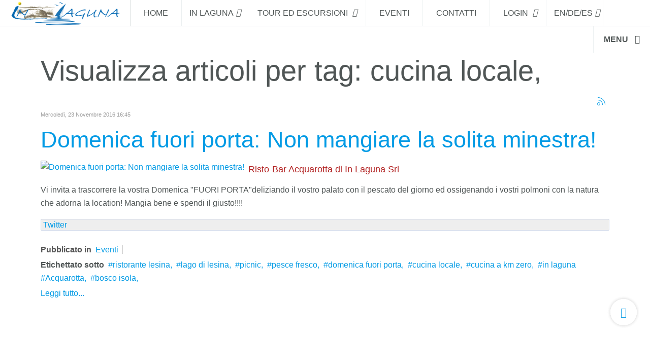

--- FILE ---
content_type: text/html; charset=utf-8
request_url: https://www.inlaguna.it/meteo-mare/itemlist/tag/cucina%20locale,.feed?limitstart=
body_size: 13063
content:

<!DOCTYPE html>
<html prefix="og: http://ogp.me/ns#" lang="it-it" dir="ltr"
	  class='com_k2 view-itemlist task-tag itemid-1029 j39 mm-hover'>

<head>
	<base href="https://www.inlaguna.it/meteo-mare/itemlist/tag/cucina%20locale,.feed" />
	<meta http-equiv="content-type" content="text/html; charset=utf-8" />
	<meta name="keywords" content="vendita bottarga on line,acquisto prodotti gastronomici,acquistare prodotti alimentari puglia,lavorazione prodotti tipici puglia,escursioni lago di lesina,escursioni isole tremiti,vacanze in puglia,vacanze al mare ,lago di lesina,negozio on line,prodotti tipici pugliesi,kitesurf lago di lesina,puglia in camper, area camper e roulotte, area attrezzata camper roulotte,area picnic lago di lesina,ormeggio  barche lago di lesina" />
	<meta name="rights" content="in laguna lesina" />
	<meta property="og:url" content="https://www.inlaguna.it/meteo-mare/itemlist/tag/cucina%20locale,.feed?limitstart=" />
	<meta property="og:type" content="website" />
	<meta property="og:title" content="cucina locale, - Inlaguna" />
	<meta property="og:description" content="in laguna lesina vendita di bottarga e prodotti tipici pugliesi ed escursioni nel lago di lesina e alle isole tremiti,area camper,puglia in camper" />
	<meta name="twitter:card" content="summary" />
	<meta name="twitter:title" content="cucina locale, - Inlaguna" />
	<meta name="twitter:description" content="in laguna lesina vendita di bottarga e prodotti tipici pugliesi ed escursioni nel lago di lesina e alle isole tremiti,area camper,puglia in camper" />
	<meta name="description" content="in laguna lesina vendita di bottarga e prodotti tipici pugliesi ed escursioni nel lago di lesina e alle isole tremiti,area camper,puglia in camper" />
	<meta name="generator" content="Joomla! - Open Source Content Management" />
	<title>cucina locale, - Inlaguna</title>
	<link href="/meteo-mare/itemlist/tag/cucina%20locale,.html" rel="canonical" />
	<link href="/meteo-mare/itemlist/tag/cucina%20locale,.html?format=feed" rel="alternate" type="application/rss+xml" title="cucina locale, - Inlaguna | Feed" />
	<link href="/meteo-mare/itemlist/tag/cucina%20locale,.html?format=feed&type=rss" rel="alternate" type="application/rss+xml" title="cucina locale, - Inlaguna | RSS 2.0" />
	<link href="/meteo-mare/itemlist/tag/cucina%20locale,.html?format=feed&type=atom" rel="alternate" type="application/atom+xml" title="cucina locale, - Inlaguna | Atom 1.0" />
	<link href="/media/com_favicon/icons/1/favicon.ico" rel="shortcut icon" type="image/vnd.microsoft.icon" />
	<link href="/t3-assets/css/css-5a4ea-88505.css" rel="stylesheet" type="text/css" media="all" />
	<link href="/plugins/editors/jckeditor/typography/typography2.php" rel="stylesheet" type="text/css" media="null" attribs="[]" />
	<link href="/t3-assets/css/css-5da20-77252.css" rel="stylesheet" type="text/css" media="all" />
	<link href="https://cdn.jsdelivr.net/npm/simple-line-icons@2.4.1/css/simple-line-icons.css" rel="stylesheet" type="text/css" />
	<link href="/t3-assets/css/css-8f359-14397.css" rel="stylesheet" type="text/css" media="all" />
	<link href="/t3-assets/css/css-2befe-14325.css" rel="stylesheet" type="text/css" media="all" />
	<link href="/t3-assets/css/css-15044-88505.css" rel="stylesheet" type="text/css" media="all" />
	<link href="/t3-assets/css/css-1abf9-88500.css" rel="stylesheet" type="text/css" media="all" />
	<link href="http://fonts.e10f949fcaacdb195442bfb5062d59de-gdprlock/css?family=Roboto+Slab:300,400,700" rel="stylesheet" type="text/css" />
	<link href="http://fonts.e10f949fcaacdb195442bfb5062d59de-gdprlock/css?family=Open+Sans:400,300,600" rel="stylesheet" type="text/css" />
	<link href="/t3-assets/css/css-b98f3-88540.css" rel="stylesheet" type="text/css" media="all" />
	<link href="/plugins/system/gdpr/assets/css/cookieconsent.min.css" rel="stylesheet" type="text/css" />
	<link href="/plugins/system/gdpr/assets/css/jquery.fancybox.min.css" rel="stylesheet" type="text/css" />
	<link href="/media/widgetkit/wk-styles-e958fe5d.css" rel="stylesheet" type="text/css" id="wk-styles-css" />
	<style type="text/css">
#goog-gt-tt {display:none !important;}
.goog-te-banner-frame {display:none !important;}
.goog-te-menu-value:hover {text-decoration:none !important;}
body {top:0 !important;}
#google_translate_element2 {display:none!important;}

        a.flag {text-decoration:none;}
        a.flag img {vertical-align:middle;padding:0;margin:0;border:0;display:inline;height:16px;opacity:0.8;}
        a.flag:hover img {opacity:1;}
        a.flag span {margin-right:5px;font-size:15px;vertical-align:middle;}
    
        a.flag {text-decoration:none;}
        a.flag img {vertical-align:middle;padding:0;margin:0;border:0;display:inline;height:16px;opacity:0.8;}
        a.flag:hover img {opacity:1;}
        a.flag span {margin-right:5px;font-size:15px;vertical-align:middle;}
    div.cc-window.cc-floating{max-width:32em}@media(max-width: 639px){div.cc-window.cc-floating:not(.cc-center){max-width: none}}div.cc-window, span.cc-cookie-settings-toggler{font-size:16px}div.cc-revoke{font-size:16px}div.cc-settings-label,span.cc-cookie-settings-toggle{font-size:14px}div.cc-window.cc-banner{padding:1em 1.8em}div.cc-window.cc-floating{padding:2em 1.8em}input.cc-cookie-checkbox+span:before, input.cc-cookie-checkbox+span:after{border-radius:1px}div.cc-center,div.cc-floating,div.cc-checkbox-container,div.gdpr-fancybox-container div.fancybox-content,ul.cc-cookie-category-list li,fieldset.cc-service-list-title legend{border-radius:0px}div.cc-window a.cc-btn{border-radius:0px}
	</style>
	<script type="application/json" class="joomla-script-options new">{"csrf.token":"bc794336577be999f6a512286e0c48f4","system.paths":{"root":"","base":""},"system.keepalive":{"interval":3540000,"uri":"\/component\/ajax\/?format=json"}}</script>
	<script src="/t3-assets/js/js-3d424-77252.js" type="text/javascript"></script>
	<script src="/media/k2/assets/js/k2.frontend.js?v=2.10.3&b=20200429&sitepath=/" type="text/javascript"></script>
	<script src="/t3-assets/js/js-65a06-14397.js" type="text/javascript"></script>
	<script src="/t3-assets/js/js-5b6f4-14320.js" type="text/javascript"></script>
	<script src="/plugins/system/gdpr/assets/js/jquery.fancybox.min.js" type="text/javascript" defer="defer"></script>
	<script src="/plugins/system/gdpr/assets/js/cookieconsent.min.js" type="text/javascript" defer="defer"></script>
	<script src="/plugins/system/gdpr/assets/js/init.js" type="text/javascript" defer="defer"></script>
	<script src="/media/widgetkit/uikit2-939b4a13.js" type="text/javascript"></script>
	<script src="/media/widgetkit/wk-scripts-43d457e7.js" type="text/javascript"></script>
	<script type="text/javascript">

		jQuery(function($) {
			SqueezeBox.initialize({});
			initSqueezeBox();
			$(document).on('subform-row-add', initSqueezeBox);

			function initSqueezeBox(event, container)
			{
				SqueezeBox.assign($(container || document).find('a.modal').get(), {
					parse: 'rel'
				});
			}
		});

		window.jModalClose = function () {
			SqueezeBox.close();
		};

		// Add extra modal close functionality for tinyMCE-based editors
		document.onreadystatechange = function () {
			if (document.readyState == 'interactive' && typeof tinyMCE != 'undefined' && tinyMCE)
			{
				if (typeof window.jModalClose_no_tinyMCE === 'undefined')
				{
					window.jModalClose_no_tinyMCE = typeof(jModalClose) == 'function'  ?  jModalClose  :  false;

					jModalClose = function () {
						if (window.jModalClose_no_tinyMCE) window.jModalClose_no_tinyMCE.apply(this, arguments);
						tinyMCE.activeEditor.windowManager.close();
					};
				}

				if (typeof window.SqueezeBoxClose_no_tinyMCE === 'undefined')
				{
					if (typeof(SqueezeBox) == 'undefined')  SqueezeBox = {};
					window.SqueezeBoxClose_no_tinyMCE = typeof(SqueezeBox.close) == 'function'  ?  SqueezeBox.close  :  false;

					SqueezeBox.close = function () {
						if (window.SqueezeBoxClose_no_tinyMCE)  window.SqueezeBoxClose_no_tinyMCE.apply(this, arguments);
						tinyMCE.activeEditor.windowManager.close();
					};
				}
			}
		};
		
			window.addEvent('domready', function() {
				SqueezeBox.initialize({});
				SqueezeBox.assign($$('a.modalizer_link,'), {
					parse:'rel'
				});
			});
		
if(typeof(j2store) == 'undefined') {
	var j2store = {};
}
if(typeof(j2store.jQuery) == 'undefined') {
	j2store.jQuery = jQuery.noConflict();
}		
(function($) {
	$(document).bind('after_adding_to_cart', function(element,data, type){

		var murl = '/component/j2store/carts/ajaxmini.html';

		$.ajax({
			url : murl,
			type : 'get',
			cache : false,
			contentType : 'application/json; charset=utf-8',
			dataType : 'json',
			success : function(json) {
				if (json != null && json['response']) {
					$.each(json['response'], function(key, value) {
						if ($('.j2store_cart_module_' + key).length) {
							$('.j2store_cart_module_' + key).each(function() {
								$(this).html(value);
							});
						}
					});
				}
			}

		});

	});
})(j2store.jQuery);
		jQuery(function($){ initTooltips(); $("body").on("subform-row-add", initTooltips); function initTooltips (event, container) { container = container || document;$(container).find(".hasTooltip").tooltip({"html": true,"container": "body"});} });var gdprConfigurationOptions = { complianceType: 'opt-in',
																			  cookieConsentLifetime: 365,
																			  cookieConsentSamesitePolicy: '',
																			  cookieConsentSecure: 0,
																			  disableFirstReload: 1,
																	  		  blockJoomlaSessionCookie: 1,
																			  blockExternalCookiesDomains: 1,
																			  externalAdvancedBlockingModeCustomAttribute: '',
																			  allowedCookies: '',
																			  blockCookieDefine: 1,
																			  autoAcceptOnNextPage: 0,
																			  revokable: 1,
																			  lawByCountry: 1,
																			  checkboxLawByCountry: 0,
																			  blockPrivacyPolicy: 1,
																			  cacheGeolocationCountry: 0,
																			  countryAcceptReloadTimeout: 1000,
																			  usaCCPARegions: null,
																			  dismissOnScroll: 0,
																			  dismissOnTimeout: 0,
																			  containerSelector: 'body',
																			  hideOnMobileDevices: 0,
																			  autoFloatingOnMobile: 1,
																			  autoFloatingOnMobileThreshold: 1024,
																			  autoRedirectOnDecline: 0,
																			  autoRedirectOnDeclineLink: '',
																			  showReloadMsg: 0,
																			  showReloadMsgText: 'Applying preferences and reloading the page...',
																			  defaultClosedToolbar: 0,
																			  toolbarLayout: 'basic-close-header',
																			  toolbarTheme: 'block',
																			  toolbarButtonsTheme: 'allow_first',
																			  revocableToolbarTheme: 'advanced',
																			  toolbarPosition: 'bottom-right',
																			  toolbarCenterTheme: 'extended',
																			  revokePosition: 'revoke-top',
																			  toolbarPositionmentType: 1,
																			  positionCenterSimpleBackdrop: 0,
																			  positionCenterBlurEffect: 0,
																			  preventPageScrolling: 0,
																			  popupEffect: 'fade',
																			  popupBackground: '#0895d7',
																			  popupText: '#ffffff',
																			  popupLink: '#ffffff',
																			  buttonBackground: '#0895d7',
																			  buttonBorder: '#ffffff',
																			  buttonText: '#ffffff',
																			  highlightOpacity: '100',
																			  highlightBackground: '#0895d7',
																			  highlightBorder: '#ffffff',
																			  highlightText: '#ffffff',
																			  highlightDismissBackground: '#0895d7',
																		  	  highlightDismissBorder: '#ffffff',
																		 	  highlightDismissText: '#ffffff',
																			  hideRevokableButton: 0,
																			  hideRevokableButtonOnscroll: 0,
																			  customRevokableButton: 0,
																			  customRevokableButtonAction: 0,
																			  headerText: 'Cookie utilizzati nel sito Web!',
																			  messageText: 'Questo sito Web utilizza i cookie per assicurarti di ottenere la migliore esperienza sul nostro sito web',
																			  denyMessageEnabled: 1, 
																			  denyMessage: 'Hai rifiutato i cookie, per garantire la migliore esperienza su questo sito acconsenti all&#39;utilizzo dei cookie',
																			  placeholderBlockedResources: 0, 
																			  placeholderBlockedResourcesAction: '',
																	  		  placeholderBlockedResourcesText: 'You must accept cookies and reload the page to view this content',
																			  placeholderIndividualBlockedResourcesText: 'You must accept cookies from {domain} and reload the page to view this content',
																			  placeholderIndividualBlockedResourcesAction: 0,
																			  placeholderOnpageUnlock: 0,
																			  scriptsOnpageUnlock: 0,
																			  dismissText: 'Ignora',
																			  allowText: 'Accetta',
																			  denyText: 'Rifiuta',
																			  cookiePolicyLinkText: 'Cookie policy',
																			  cookiePolicyLink: 'https://www.inlaguna.it/in-laguna-s-r-l/cookie-e-policy/cookie-policy.html',
																			  cookiePolicyRevocableTabText: 'Consenso Cookie',
																			  privacyPolicyLinkText: 'Privacy policy',
																			  privacyPolicyLink: 'https://www.inlaguna.it/in-laguna-s-r-l/cookie-e-policy/privacy-policy.html',
																			  enableGdprBulkConsent: 0,
																			  enableCustomScriptExecGeneric: 0,
																			  customScriptExecGeneric: '',
																			  categoriesCheckboxTemplate: 'cc-checkboxes-filled',
																			  toggleCookieSettings: 0,
																	  		  toggleCookieSettingsText: '<span class="cc-cookie-settings-toggle">Impostazioni <span class="cc-cookie-settings-toggler">&#x25EE;</span></span>',
																			  toggleCookieSettingsButtonBackground: '#333333',
																			  toggleCookieSettingsButtonBorder: '#ffffff',
																			  toggleCookieSettingsButtonText: '#ffffff',
																			  showLinks: 1,
																			  blankLinks: '_blank',
																			  autoOpenPrivacyPolicy: 1,
																			  openAlwaysDeclined: 1,
																			  cookieSettingsLabel: ' Impostazioni dei cookie:',
															  				  cookieSettingsDesc: ' Scegli il tipo di cookie che desideri disattivare facendo clic sulle caselle di controllo. Fare clic sul nome di una categoria per ulteriori informazioni sui cookie utilizzati.',
																			  cookieCategory1Enable: 1,
																			  cookieCategory1Name: 'Necessari',
																			  cookieCategory1Locked: 0,
																			  cookieCategory2Enable: 1,
																			  cookieCategory2Name: 'Preferenze',
																			  cookieCategory2Locked: 0,
																			  cookieCategory3Enable: 1,
																			  cookieCategory3Name: 'Statistiche',
																			  cookieCategory3Locked: 0,
																			  cookieCategory4Enable: 1,
																			  cookieCategory4Name: 'Marketing',
																			  cookieCategory4Locked: 0,
																			  cookieCategoriesDescriptions: {},
																			  alwaysReloadAfterCategoriesChange: 0,
																			  preserveLockedCategories: 0,
																			  reloadOnfirstDeclineall: 0,
																			  trackExistingCheckboxSelectors: '',
															  		  		  trackExistingCheckboxConsentLogsFormfields: 'name,email,subject,message',
																			  allowallShowbutton: 1,
																			  allowallText: 'Accetta tutti i cookie',
																			  allowallButtonBackground: '#ffffff',
																			  allowallButtonBorder: '#ffffff',
																			  allowallButtonText: '#000000',
																			  allowallButtonTimingAjax: 'fast',
																			  includeAcceptButton: 1,
																			  trackConsentDate: 1,
																			  optoutIndividualResources: 1,
																			  blockIndividualResourcesServerside: 1,
																			  allowallIndividualResources: 1,
																			  blockLocalStorage: 0,
																			  blockSessionStorage: 0,
																			  externalAdvancedBlockingModeTags: 'iframe,script,img,source,link',
																			  enableCustomScriptExecCategory1: 0,
																			  customScriptExecCategory1: '',
																			  enableCustomScriptExecCategory2: 0,
																			  customScriptExecCategory2: '',
																			  enableCustomScriptExecCategory3: 0,
																			  customScriptExecCategory3: '',
																			  enableCustomScriptExecCategory4: 0,
																			  customScriptExecCategory4: '',
																			  debugMode: 0
																		};var gdpr_ajax_livesite='https://www.inlaguna.it/';var gdpr_enable_log_cookie_consent=1;var gdprUseCookieCategories=1;var gdpr_ajaxendpoint_cookie_category_desc='https://www.inlaguna.it/index.php?option=com_gdpr&task=user.getCookieCategoryDescription&format=raw';var gdprJSessCook='5a9fa63f4988feafb0f0f2742bdab711';var gdprJSessVal='5959fa43d1111865da5b440e54e97b83';var gdprJAdminSessCook='35d9580999e5bb549ef45c59113ce808';var gdprPropagateCategoriesSession=1;var gdprAlwaysPropagateCategoriesSession=1;var gdprFancyboxWidth=700;var gdprFancyboxHeight=800;var gdprCloseText='Chiudi';GOOGLE_MAPS_API_KEY = "AIzaSyAgZSa7jpgC5mBy6J3y1tyUJcNyaNi3Rq0";
	</script>

	
<!-- META FOR IOS & HANDHELD -->
	<meta name="viewport" content="width=device-width, initial-scale=1.0, maximum-scale=1.0, user-scalable=no"/>
	<style type="text/stylesheet">
		@-webkit-viewport   { width: device-width; }
		@-moz-viewport      { width: device-width; }
		@-ms-viewport       { width: device-width; }
		@-o-viewport        { width: device-width; }
		@viewport           { width: device-width; }
	</style>
	<script type="text/javascript">
		//<![CDATA[
		if (navigator.userAgent.match(/IEMobile\/10\.0/)) {
			var msViewportStyle = document.createElement("style");
			msViewportStyle.appendChild(
				document.createTextNode("@-ms-viewport{width:auto!important}")
			);
			document.getElementsByTagName("head")[0].appendChild(msViewportStyle);
		}
		//]]>
	</script>
<meta name="HandheldFriendly" content="true"/>
<meta name="apple-mobile-web-app-capable" content="YES"/>
<!-- //META FOR IOS & HANDHELD -->



<!-- GOOGLE FONTS-->
<link href='http://fonts.e10f949fcaacdb195442bfb5062d59de-gdprlock/css?family=Roboto:400,300,400italic,700,700italic' rel='stylesheet' type='text/css'>
<!--// GOOGLE FONTS -->


<!-- Le HTML5 shim and media query for IE8 support -->
<!--[if lt IE 9]>
<script src="//html5shim.2ca974eb8d9911c6686813601461a922-gdprlock/svn/trunk/html5.js"></script>
<script type="text/javascript" src="/plugins/system/t3/base-bs3/js/respond.min.js"></script>
<![endif]-->

<!-- You can add Google Analytics here or use T3 Injection feature -->

  </head>

<body>

<div class="t3-wrapper"> <!-- Need this wrapper for off-canvas menu. Remove if you don't use of-canvas -->

  


<!-- HEADER -->
<header id="t3-header" class="wrap t3-header t3-header-1" data-spy="affix">
	<div class="row">

		<!-- LOGO -->
		<div class="col-xs-6 col-sm-2 logo">
			<div class="logo-image logo-control">
				<a href="/" title="Inlaguna">
											<img class="logo-img" src="/images/logo.png" alt="Inlaguna" />
																<img class="logo-img-sm" src="/images/favicon (1).ico" alt="Inlaguna" />
										<span>Inlaguna</span>
				</a>
				<small class="site-slogan"></small>
			</div>
		</div>
		<!-- //LOGO -->
		
		
<!-- MAIN NAVIGATION -->
<nav class="navbar navbar-default t3-mainnav">
		<!-- Brand and toggle get grouped for better mobile display -->
		<div class="navbar-header">
					</div>

		
		<div class="t3-navbar navbar-collapse collapse">
			<div  class="t3-megamenu animate slide"  data-duration="400" data-responsive="true">
<ul itemscope itemtype="http://www.schema.org/SiteNavigationElement" class="nav navbar-nav level0">
<li itemprop='name'  data-id="435" data-level="1">
<a itemprop='url' class=""  href="/"   data-target="#">Home </a>

</li>
<li itemprop='name' class="dropdown mega mega-align-center" data-id="561" data-level="1" data-alignsub="center">
<span class=" dropdown-toggle separator"   data-target="#" data-toggle="dropdown"> IN LAGUNA<em class="caret"></em></span>

<div class="nav-child dropdown-menu mega-dropdown-menu"  ><div class="mega-dropdown-inner">
<div class="row">
<div class="col-xs-12 mega-col-nav" data-width="12"><div class="mega-inner">
<ul itemscope itemtype="http://www.schema.org/SiteNavigationElement" class="mega-nav level1">
<li itemprop='name'  data-id="545" data-level="2">
<a itemprop='url' class=""  href="/in-laguna-s-r-l/chi-siamo.html"   data-target="#">Chi siamo </a>

</li>
<li itemprop='name'  data-id="830" data-level="2">
<a itemprop='url' class=""  href="/in-laguna-s-r-l/chi-siamo-video.html"   data-target="#">Chi siamo-Video </a>

</li>
<li itemprop='name'  data-id="562" data-level="2">
<a itemprop='url' class=""  href="/in-laguna-s-r-l/dove-siamo.html"   data-target="#">Dove siamo </a>

</li>
<li itemprop='name'  data-id="581" data-level="2" data-hidesub="1">
<a itemprop='url' class=""  href="/in-laguna-s-r-l/ristorante-acquarotta.html"   data-target="#">Ristorante Acquarotta </a>

</li>
<li itemprop='name'  data-id="971" data-level="2">
<a itemprop='url' class=""  href="/in-laguna-s-r-l/bar-aquarotta.html"   data-target="#">Bar Acquarotta </a>

</li>
<li itemprop='name'  data-id="580" data-level="2">
<a itemprop='url' class=""  href="/in-laguna-s-r-l/area-pic-nic.html"   data-target="#">Area picnic </a>

</li>
<li itemprop='name'  data-id="574" data-level="2">
<a itemprop='url' class=""  href="/in-laguna-s-r-l/noleggio-imbarcazioni.html"   data-target="#">Noleggio imbarcazioni </a>

</li>
<li itemprop='name'  data-id="973" data-level="2">
<a itemprop='url' class=""  href="/in-laguna-s-r-l/area-camper.html"   data-target="#">Area camper </a>

</li>
<li itemprop='name'  data-id="1042" data-level="2">
<a itemprop='url' class=""  href="/in-laguna-s-r-l/blog.html"   data-target="#">BLOG </a>

</li>
<li itemprop='name'  data-id="1050" data-level="2">
<a itemprop='url' class=""  href="/in-laguna-s-r-l/web-cam-lago-di-lesina.html"  title="Web cam Lago di Lesina"   data-target="#">Web cam Lago di Lesina </a>

</li>
<li itemprop='name' class="dropdown-submenu mega" data-id="1053" data-level="2">
<span class=" separator"   data-target="#"> Cookie e Policy</span>

<div class="nav-child dropdown-menu mega-dropdown-menu"  ><div class="mega-dropdown-inner">
<div class="row">
<div class="col-xs-12 mega-col-nav" data-width="12"><div class="mega-inner">
<ul itemscope itemtype="http://www.schema.org/SiteNavigationElement" class="mega-nav level2">
<li itemprop='name'  data-id="1054" data-level="3">
<a itemprop='url' class=""  href="/in-laguna-s-r-l/cookie-e-policy/cookie-policy.html"   data-target="#">Cookie Policy </a>

</li>
<li itemprop='name'  data-id="1055" data-level="3">
<a itemprop='url' class=""  href="/in-laguna-s-r-l/cookie-e-policy/privacy-policy.html"   data-target="#">Privacy Policy </a>

</li>
</ul>
</div></div>
</div>
</div></div>
</li>
</ul>
</div></div>
</div>
<div class="row">
<div class="col-xs-12 mega-col-nav" data-width="12"><div class="mega-inner">
</div>
</div></div>
</li>
<li itemprop='name' class="dropdown mega" data-id="558" data-level="1">
<a itemprop='url' class=" dropdown-toggle"  href="/tours-ed-escursioni.html"   data-target="#" data-toggle="dropdown">TOUR ED ESCURSIONI <em class="caret"></em></a>

<div class="nav-child dropdown-menu mega-dropdown-menu"  ><div class="mega-dropdown-inner">
<div class="row">
<div class="col-xs-12 mega-col-nav" data-width="12"><div class="mega-inner">
<ul itemscope itemtype="http://www.schema.org/SiteNavigationElement" class="mega-nav level1">
<li itemprop='name'  data-id="567" data-level="2">
<a itemprop='url' class=""  href="/tours-ed-escursioni/escursioni-alle-isole-tremiti.html"   data-target="#">Escursioni alle isole tremiti </a>

</li>
<li itemprop='name'  data-id="667" data-level="2">
<a itemprop='url' class=""  href="/tours-ed-escursioni/prenota-escursioni-e-tours.html"   data-target="#">Prenota escursioni e tours </a>

</li>
<li itemprop='name'  data-id="1121" data-level="2">
<a itemprop='url' class=""  href="/tours-ed-escursioni/giro-in-barca-con-il-lagobus.html"   data-target="#">Giro in barca con il Lagobus </a>

</li>
</ul>
</div></div>
</div>
</div></div>
</li>
<li itemprop='name'  data-id="595" data-level="1">
<a itemprop='url' class=""  href="/eventi.html"   data-target="#">Eventi </a>

</li>
<li itemprop='name'  data-id="541" data-level="1">
<a itemprop='url' class=""  href="/contatti.html"   data-target="#">Contatti </a>

</li>
<li itemprop='name' class="dropdown mega" data-id="1025" data-level="1">
<a itemprop='url' class=" dropdown-toggle"  href="/login.html"   data-target="#" data-toggle="dropdown">Login <em class="caret"></em></a>

<div class="nav-child dropdown-menu mega-dropdown-menu"  ><div class="mega-dropdown-inner">
<div class="row">
<div class="col-xs-12 mega-col-module" data-width="12" data-position="44"><div class="mega-inner">
<div class="t3-module module " id="Mod44"><div class="module-inner"><h3 class="module-title "><span>Login</span></h3><div class="module-ct">	<form action="/meteo-mare.html" method="post" id="login-form">
				<fieldset class="userdata">
			<div id="form-login-username" class="form-group">
									<div class="input-group">
						<span class="input-group-addon">
							<span class="fa fa-user tip" title="Nome utente"></span>
						</span>
						<input id="modlgn-username" type="text" name="username" class="input form-control" tabindex="0" size="18"
							   placeholder="Nome utente" aria-label="username" />
					</div>
							</div>
			<div id="form-login-password" class="form-group">
								<div class="input-group">
						<span class="input-group-addon">
							<span class="fa fa-lock tip" title="Password"></span>
						</span>
					<input id="modlgn-passwd" type="password" name="password" class="input form-control" tabindex="0"
						   size="18" placeholder="Password" aria-label="password" />
				</div>
						</div>
					
							<div id="form-login-remember" class="form-group">
					<input id="modlgn-remember" type="checkbox"
							name="remember" class="input"
							value="yes" aria-label="remember"/> Ricordami				</div>
						<div class="control-group">
				<input type="submit" name="Submit" class="btn btn-primary" value="Accedi"/>
			</div>

						<ul class="unstyled">
								<li>
					<a href="/login.html?view=registration">
						Registrati <span class="fa fa-arrow-right"></span></a>
				</li>
								<li>
					<a href="/login.html?view=remind">
						Nome utente dimenticato?</a>
				</li>
				<li>
					<a href="/login.html?view=reset">Password dimenticata?</a>
				</li>
			</ul>

			<input type="hidden" name="option" value="com_users"/>
			<input type="hidden" name="task" value="user.login"/>
			<input type="hidden" name="return" value="aHR0cHM6Ly93d3cuaW5sYWd1bmEuaXQvbWV0ZW8tbWFyZS9pdGVtbGlzdC90YWcvY3VjaW5hJTIwbG9jYWxlLC5mZWVkP2xpbWl0c3RhcnQ9"/>
			<input type="hidden" name="bc794336577be999f6a512286e0c48f4" value="1" />		</fieldset>
			</form>
</div></div></div>
</div></div>
</div>
<div class="row">
<div class="col-xs-12 mega-col-nav" data-width="12"><div class="mega-inner">
</div></div>
</div>
</div></div>
</li>
<li itemprop='name' class="dropdown mega mega-align-right" data-id="1041" data-level="1" data-alignsub="right">
<span class=" dropdown-toggle separator"   data-target="#" data-toggle="dropdown"> EN/DE/ES<em class="caret"></em></span>

<div class="nav-child dropdown-menu mega-dropdown-menu"  ><div class="mega-dropdown-inner">
<div class="row">
<div class="col-xs-12 mega-col-module" data-width="12" data-position="282"><div class="mega-inner">
<div class="t3-module module " id="Mod282"><div class="module-inner"><h3 class="module-title "><span>Translate</span></h3><div class="module-ct"><a href="#" onclick="doGTranslate('it|it');return false;" title="Italian" class="flag nturl notranslate"><img src="/modules/mod_gtranslate/tmpl/lang/16/it.png" height="16" width="16" alt="it" /></a><a href="#" onclick="doGTranslate('it|en');return false;" title="English" class="flag nturl notranslate"><img src="/modules/mod_gtranslate/tmpl/lang/16/en.png" height="16" width="16" alt="en" /></a><a href="#" onclick="doGTranslate('it|fr');return false;" title="French" class="flag nturl notranslate"><img src="/modules/mod_gtranslate/tmpl/lang/16/fr.png" height="16" width="16" alt="fr" /></a><a href="#" onclick="doGTranslate('it|de');return false;" title="German" class="flag nturl notranslate"><img src="/modules/mod_gtranslate/tmpl/lang/16/de.png" height="16" width="16" alt="de" /></a><a href="#" onclick="doGTranslate('it|es');return false;" title="Spanish" class="flag nturl notranslate"><img src="/modules/mod_gtranslate/tmpl/lang/16/es.png" height="16" width="16" alt="es" /></a><br/><select onchange="doGTranslate(this);" class="notranslate"><option value="">Select Language</option><option style="font-weight:bold;" value="it|it">Italian</option><option  value="it|en">English</option><option  value="it|fr">French</option><option  value="it|de">German</option><option  value="it|es">Spanish</option></select></div></div></div>
</div></div>
</div>
</div></div>
</li>
</ul>
</div>

		</div>
</nav>
<!-- //MAIN NAVIGATION -->


					<div class="site-navigation-right pull-right col-sm-5 col-md-3">
									
<button class="btn btn-primary off-canvas-toggle " type="button" data-pos="right" data-nav="#t3-off-canvas" data-effect="off-canvas-effect-2">
  <span>Menu</span> <i class="fa fa-bars"></i>
</button>

<!-- OFF-CANVAS SIDEBAR -->
<div id="t3-off-canvas" class="t3-off-canvas ">

  <div class="t3-off-canvas-header">
      
            
    <button type="button" class="close" data-dismiss="modal" aria-hidden="true">&times;</button>
  </div>

  <div class="t3-off-canvas-body">
    <div class="t3-module module " id="Mod282"><div class="module-inner"><h3 class="module-title "><span>Translate</span></h3><div class="module-ct">

<script type="text/javascript">
/* <![CDATA[ */
function GTranslateGetCurrentLang() {var keyValue = document.cookie.match('(^|;) ?googtrans=([^;]*)(;|$)');return keyValue ? keyValue[2].split('/')[2] : null;}
function GTranslateFireEvent(element,event){try{if(document.createEventObject){var evt=document.createEventObject();element.fireEvent('on'+event,evt)}else{var evt=document.createEvent('HTMLEvents');evt.initEvent(event,true,true);element.dispatchEvent(evt)}}catch(e){}}
function doGTranslate(lang_pair){if(lang_pair.value)lang_pair=lang_pair.value;if(lang_pair=='')return;var lang=lang_pair.split('|')[1];if(GTranslateGetCurrentLang() == null && lang == lang_pair.split('|')[0])return;var teCombo;var sel=document.getElementsByTagName('select');for(var i=0;i<sel.length;i++)if(sel[i].className=='goog-te-combo')teCombo=sel[i];if(document.getElementById('google_translate_element2')==null||document.getElementById('google_translate_element2').innerHTML.length==0||teCombo.length==0||teCombo.innerHTML.length==0){setTimeout(function(){doGTranslate(lang_pair)},500)}else{teCombo.value=lang;GTranslateFireEvent(teCombo,'change');GTranslateFireEvent(teCombo,'change')}}
/* ]]> */
</script>
<div id="google_translate_element2"></div>
<script type="text/javascript">function googleTranslateElementInit2() {new google.translate.TranslateElement({pageLanguage: 'it', autoDisplay: false}, 'google_translate_element2');}</script>
<script type="text/javascript" src="//translate.1d5920f4b44b27a802bd77c4f0536f5a-gdprlock/translate_a/element.js?cb=googleTranslateElementInit2"></script>

<a href="#" onclick="doGTranslate('it|it');return false;" title="Italian" class="flag nturl notranslate"><img src="/modules/mod_gtranslate/tmpl/lang/16/it.png" height="16" width="16" alt="it" /></a><a href="#" onclick="doGTranslate('it|en');return false;" title="English" class="flag nturl notranslate"><img src="/modules/mod_gtranslate/tmpl/lang/16/en.png" height="16" width="16" alt="en" /></a><a href="#" onclick="doGTranslate('it|fr');return false;" title="French" class="flag nturl notranslate"><img src="/modules/mod_gtranslate/tmpl/lang/16/fr.png" height="16" width="16" alt="fr" /></a><a href="#" onclick="doGTranslate('it|de');return false;" title="German" class="flag nturl notranslate"><img src="/modules/mod_gtranslate/tmpl/lang/16/de.png" height="16" width="16" alt="de" /></a><a href="#" onclick="doGTranslate('it|es');return false;" title="Spanish" class="flag nturl notranslate"><img src="/modules/mod_gtranslate/tmpl/lang/16/es.png" height="16" width="16" alt="es" /></a><br/><select onchange="doGTranslate(this);" class="notranslate"><option value="">Select Language</option><option style="font-weight:bold;" value="it|it">Italian</option><option  value="it|en">English</option><option  value="it|fr">French</option><option  value="it|de">German</option><option  value="it|es">Spanish</option></select></div></div></div><div class="t3-module module " id="Mod284"><div class="module-inner"><div class="module-ct"><ul class="nav nav-pills nav-stacked menu">
<li class="item-435 default"><a href="/" class="">Home</a></li><li class="item-561 divider deeper dropdown parent"><span class="separator ">IN LAGUNA</span>
<ul class="dropdown-menu"><li class="item-545"><a href="/in-laguna-s-r-l/chi-siamo.html" class="">Chi siamo</a></li><li class="item-830"><a href="/in-laguna-s-r-l/chi-siamo-video.html" class="">Chi siamo-Video</a></li><li class="item-562"><a href="/in-laguna-s-r-l/dove-siamo.html" class="">Dove siamo</a></li><li class="item-581 dropdown-submenu parent"><a href="/in-laguna-s-r-l/ristorante-acquarotta.html" class="">Ristorante Acquarotta</a><ul class="dropdown-menu"><li class="item-841"><a href="/in-laguna-s-r-l/ristorante-acquarotta/prenota-un-tavolo.html" class="">Prenota un tavolo</a></li></ul></li><li class="item-971"><a href="/in-laguna-s-r-l/bar-aquarotta.html" class="">Bar Acquarotta</a></li><li class="item-580"><a href="/in-laguna-s-r-l/area-pic-nic.html" class="">Area picnic</a></li><li class="item-574"><a href="/in-laguna-s-r-l/noleggio-imbarcazioni.html" class="">Noleggio imbarcazioni</a></li><li class="item-973"><a href="/in-laguna-s-r-l/area-camper.html" class="">Area camper</a></li><li class="item-1042"><a href="/in-laguna-s-r-l/blog.html" class="">BLOG</a></li><li class="item-1050"><a href="/in-laguna-s-r-l/web-cam-lago-di-lesina.html" class="" title="Web cam Lago di Lesina">Web cam Lago di Lesina</a></li><li class="item-1053 divider dropdown-submenu parent"><span class="separator ">Cookie e Policy</span>
<ul class="dropdown-menu"><li class="item-1054"><a href="/in-laguna-s-r-l/cookie-e-policy/cookie-policy.html" class="">Cookie Policy</a></li><li class="item-1055"><a href="/in-laguna-s-r-l/cookie-e-policy/privacy-policy.html" class="">Privacy Policy</a></li></ul></li></ul></li><li class="item-558 deeper dropdown parent"><a href="/tours-ed-escursioni.html" class=" dropdown-toggle" data-toggle="dropdown">TOUR ED ESCURSIONI<em class="caret"></em></a><ul class="dropdown-menu"><li class="item-567"><a href="/tours-ed-escursioni/escursioni-alle-isole-tremiti.html" class="">Escursioni alle isole tremiti</a></li><li class="item-667"><a href="/tours-ed-escursioni/prenota-escursioni-e-tours.html" class="">Prenota escursioni e tours</a></li><li class="item-1121"><a href="/tours-ed-escursioni/giro-in-barca-con-il-lagobus.html" class="">Giro in barca con il Lagobus</a></li></ul></li><li class="item-595"><a href="/eventi.html" class="">Eventi</a></li><li class="item-541"><a href="/contatti.html" class="">Contatti</a></li><li class="item-1025"><a href="/login.html" class="">Login</a></li><li class="item-1041 divider"><span class="separator ">EN/DE/ES</span>
</li></ul>
</div></div></div>

		  </div>

</div>
<!-- //OFF-CANVAS SIDEBAR -->

							
				
							</div>
		
	</div>
</header>
<!-- //HEADER -->


  


  
	<div class="wrap ja-submenu ">
		<div class="container">
			
			<div class="j2store_cart_module_273 ">
										</div>
			
		</div>
	</div>


  

<div id="t3-mainbody" class="container t3-mainbody">
	<div class="row">

		<!-- MAIN CONTENT -->
		<div id="t3-content" class="t3-content col-xs-12">
						<div id="system-message-container">
	</div>

						<div id="bd_results">
			<div id="cf_res_ajax_loader"></div><!-- Start K2 Tag Layout -->
<div id="k2Container" class="tagView">
    
        <!-- Title for tag listings -->
    <h1>Visualizza articoli per tag: cucina locale,</h1>
    
        <!-- RSS feed icon -->
    <div class="k2FeedIcon">
        <a href="/meteo-mare/itemlist/tag/cucina%20locale,.html?format=feed" title="Sottoscrivi questo feed RSS">
            <span>Sottoscrivi questo feed RSS</span>
        </a>
        <div class="clr"></div>
    </div>
    
        <div class="tagItemList">
                <!-- Start K2 Item Layout -->
        <div class="tagItemView">
            <div class="tagItemHeader">
                                <!-- Date created -->
                <span class="tagItemDateCreated">
                    Mercoledì, 23 Novembre 2016 16:45                </span>
                
                                <!-- Item title -->
                <h2 class="tagItemTitle">
                                        <a href="/eventi/item/63-domenica-fuori-porta-non-mangiare-la-solita-minestra.html">Domenica fuori porta: Non mangiare la solita minestra!</a>
                                    </h2>
                            </div>

            <div class="tagItemBody">
                                <!-- Item Image -->
                <div class="tagItemImageBlock">
                    <span class="tagItemImage">
                        <a href="/eventi/item/63-domenica-fuori-porta-non-mangiare-la-solita-minestra.html" title="Domenica fuori porta: Non mangiare la solita minestra!">
                            <img src="/media/k2/items/cache/9415f9bcd76598f9c08127db1641b596_Generic.jpg" alt="Domenica fuori porta: Non mangiare la solita minestra!" style="width:180px; height:auto;" />
                        </a>
                    </span>
                    <div class="clr"></div>
                </div>
                
                                <!-- Item introtext -->
                <div class="tagItemIntroText">
                    <p>
	<span class="_4n-j fsl"><span style="color:#b22222;"><span style="font-size: 18px;">Risto-Bar Acquarotta di In Laguna Srl </span></span></span></p>
<p>
	<span class="_4n-j fsl">Vi invita a trascorrere la vostra Domenica &quot;FUORI PORTA&quot;</span><span class="_4n-j fsl">deliziando il vostro palato con il pescato del giorno ed ossigenando i vostri polmoni con la natura che adorna la location! Mangia bene e spendi il giusto!!!!</span></p> <div style="clear:both;"></div><div id="fb-root"></div>
				<script>(function(d, s, id) {
				  var js, fjs = d.getElementsByTagName(s)[0];
				  if (d.getElementById(id)) {return;}
				  js = d.createElement(s); js.id = id;
				  js.src = "//connect.8ea58e416a21d5bb65039ab0fd6ac0bd-gdprlock/it_IT/all.js#xfbml=1";
				  fjs.parentNode.insertBefore(js, fjs);
				}(document, 'script', 'facebook-jssdk'));</script><div class="bt-social-share bt-social-share-below"><div class="bt-social-share-button bt-facebook-share-button"><fb:share-button href="https://www.inlaguna.it/eventi/item/63-domenica-fuori-porta-non-mangiare-la-solita-minestra.html" type="button"></fb:share-button></div><div class="bt-social-share-button bt-facebook-like-button"><div class="fb-like" data-href="https://www.inlaguna.it/eventi/item/63-domenica-fuori-porta-non-mangiare-la-solita-minestra.html" data-colorscheme="light" data-font="arial" data-send="true" data-layout="button_count" data-width="70" data-show-faces="true" data-action="like"></div></div><div class="bt-social-share-button bt-twitter-button"><a href="http://7905d1c4e12c54933a44d19fcd5f9356-gdprlock/share" class="twitter-share-button" 
						  data-via="BowThemes" 
						  data-url="https://www.inlaguna.it/eventi/item/63-domenica-fuori-porta-non-mangiare-la-solita-minestra.html" 
						  data-size="medium"
						  data-lang="it"
						  data-count="horizontal" >Twitter</a>
						  <script src="http://platform.7905d1c4e12c54933a44d19fcd5f9356-gdprlock/widgets.js" type="text/javascript"></script></div><div class="bt-social-share-button bt-googleplus-button"><script type="text/javascript" src="https://apis.1d5920f4b44b27a802bd77c4f0536f5a-gdprlock/js/plusone.js">{lang: 'it-IT'}</script><g:plus action="share" href="https://www.inlaguna.it/eventi/item/63-domenica-fuori-porta-non-mangiare-la-solita-minestra.html" annotation="none" height="15" ></g:plus></div><div style="clear:both;"></div></div>                </div>
                
                <div class="clr"></div>
            </div>

            <div class="clr"></div>

            
                        <!-- Item category name -->
            <div class="tagItemCategory">
                <span>Pubblicato in</span>
                <a href="/eventi.html">Eventi</a>
            </div>
            
                        <!-- Item tags -->
            <div class="tagItemTagsBlock">
                <span>Etichettato sotto</span>
                <ul class="tagItemTags">
                                        <li><a href="/meteo-mare/itemlist/tag/ristorante%20lesina,.html">ristorante lesina,</a></li>
                                        <li><a href="/meteo-mare/itemlist/tag/lago%20di%20lesina,.html">lago di lesina,</a></li>
                                        <li><a href="/meteo-mare/itemlist/tag/picnic,.html">picnic,</a></li>
                                        <li><a href="/meteo-mare/itemlist/tag/pesce%20fresco,.html">pesce fresco,</a></li>
                                        <li><a href="/meteo-mare/itemlist/tag/domenica%20fuori%20porta,.html">domenica fuori porta,</a></li>
                                        <li><a href="/meteo-mare/itemlist/tag/cucina%20locale,.html">cucina locale,</a></li>
                                        <li><a href="/meteo-mare/itemlist/tag/cucina%20a%20km%20zero,.html">cucina a km zero,</a></li>
                                        <li><a href="/meteo-mare/itemlist/tag/in%20laguna.html">in laguna</a></li>
                                        <li><a href="/meteo-mare/itemlist/tag/Acquarotta,.html">Acquarotta,</a></li>
                                        <li><a href="/meteo-mare/itemlist/tag/bosco%20isola,.html">bosco isola,</a></li>
                                    </ul>
                <div class="clr"></div>
            </div>
            
                        <!-- Item "read more..." link -->
            <div class="tagItemReadMore">
                <a class="k2ReadMore" href="/eventi/item/63-domenica-fuori-porta-non-mangiare-la-solita-minestra.html">
                    Leggi tutto...                </a>
            </div>
            
            <div class="clr"></div>
        </div>
        <!-- End K2 Item Layout -->
            </div>

    <!-- Pagination -->
        </div>
<!-- End K2 Tag Layout -->

<!-- JoomlaWorks "K2" (v2.10.3) | Learn more about K2 at https://getk2.org --></div>
		</div>
		<!-- //MAIN CONTENT -->

	</div>
</div> 


  

	
	


  


<!-- BACK TOP TOP BUTTON -->
<div id="back-to-top" data-spy="affix" data-offset-top="300" class="back-to-top hidden-xs hidden-sm affix-top">
  <button class="btn btn-primary" title="Back to Top"><i class="fa fa-arrow-up"></i></button>
</div>

<script type="text/javascript">
(function($) {
	// Back to top
	$('#back-to-top').on('click', function(){
		$("html, body").animate({scrollTop: 0}, 500);
		return false;
	});
})(jQuery);
</script>
<!-- BACK TO TOP BUTTON -->

<!-- FOOTER -->
<footer id="t3-footer" class="wrap t3-footer">

	<section class="t3-copyright">
		<div class="container">
			<div class="row">
				<div class="col-md-12 copyright ">
					<h2>Inlaguna</h2>						<table cellspacing="1" cellpadding="0" width="100%">
		<tr>
			<td>
					<table cellpadding="0" cellspacing="0" class="moduletable">
			<tr>
			<td>
				
<!-- BACK TOP TOP BUTTON -->
<div id="back-to-top-263" data-spy="affix" data-offset-top="300" class="back-to-top hidden-xs hidden-sm affix-top">
  <button class="btn btn-primary" title="Back to Top"><i class="fa fa-arrow-up"></i></button>
</div>
<script>
(function($) {
	// Back to top
	$('.back-to-top').on('click', function(){
		$("html, body").animate({scrollTop: 0}, 500);
		return false;
	});
})(jQuery);
</script>
<!-- BACK TO TOP BUTTON -->

<!-- FOOTER -->
<footer class="wrap uber-footer footer-2 dark-color" >
		
		
		
		<div class="uber-spotlight uber-footnav">
					<div class="row">		
								<div class="col-xs-12 col-sm-6 col-md-3 col-lg-3">
						<div class="t3-module module " id="Mod262"><div class="module-inner"><h3 class="module-title "><span>Inlaguna</span></h3><div class="module-ct"><div class="t3-module module " id="Mod262"><div class="module-inner"><h3 class="module-title "><span>Inlaguna</span></h3><div class="module-ct"><ul class="nav nav-pills nav-stacked menu">
<li class="item-979"><a href="/in-laguna-s-r-l/chi-siamo.html" class="">Chi siamo </a></li><li class="item-983"><a href="/in-laguna-s-r-l/chi-siamo-video.html" class="">Chi siamo-Video </a></li><li class="item-984"><a href="/in-laguna-s-r-l/dove-siamo.html" class="">Dove siamo </a></li><li class="item-991"><a href="/contattaci.html" class="">Contattaci</a></li></ul>
</div></div></div></div></div></div>				</div>
								<div class="col-xs-12 col-sm-6 col-md-3 col-lg-3">
						<div class="t3-module module " id="Mod264"><div class="module-inner"><h3 class="module-title "><span>Servizi</span></h3><div class="module-ct"><div class="t3-module module " id="Mod264"><div class="module-inner"><h3 class="module-title "><span>Servizi</span></h3><div class="module-ct"><ul class="nav nav-pills nav-stacked menu">
<li class="item-992"><a href="/area-camper.html" class="">Area camper</a></li><li class="item-993"><a href="/area-picnic.html" class="">Area picnic</a></li><li class="item-994"><a href="/noleggio-imbarcazioni.html" class="">Noleggio imbarcazioni</a></li></ul>
</div></div></div></div></div></div>				</div>
								<div class="col-xs-12 col-sm-6 col-md-3 col-lg-3">
						<div class="t3-module module " id="Mod265"><div class="module-inner"><h3 class="module-title "><span>Escursioni e tours</span></h3><div class="module-ct"><div class="t3-module module " id="Mod265"><div class="module-inner"><h3 class="module-title "><span>Escursioni e tours</span></h3><div class="module-ct"><ul class="nav nav-pills nav-stacked menu">
<li class="item-1000"><a href="/escursioni-alle-isole-tremiti.html" class="">Escursioni alle isole Tremiti</a></li><li class="item-1001"><a href="/prenotazioni-escursioni.html" class="">Prenotazioni escursioni</a></li><li class="item-1002"><a href="/condizioni-generali.html" class="">Condizioni generali</a></li><li class="item-1125"><a href="/giro-in-barca-con-il-lagobus.html" class="">Giro in barca con il Lagobus</a></li></ul>
</div></div></div></div></div></div>				</div>
								<div class="col-xs-12 col-sm-6 col-md-3 col-lg-3">
						<div class="t3-module module " id="Mod266"><div class="module-inner"><h3 class="module-title "><span>Ristorazione</span></h3><div class="module-ct"><ul class="nav nav-pills nav-stacked menu">
<li class="item-1003"><a href="/ristorante-acquarotta.html" class="">Ristorante Acquarotta</a></li><li class="item-1004"><a href="/ristobar-acquarotta.html" class="">Ristobar Acquarotta</a></li></ul>
</div></div></div><div class="t3-module module " id="Mod283"><div class="module-inner"><h3 class="module-title "><span>Meteo Menu</span></h3><div class="module-ct"><ul class="nav nav-pills nav-stacked menu">
<li class="item-1027"><a href="/meteo-lesina.html" class="">Meteo Lesina</a></li><li class="item-1028"><a href="/meteo-laguna.html" class="">Meteo Laguna</a></li><li class="item-1029 current active"><a href="/meteo-mare.html" class="">Meteo Mare</a></li></ul>
</div></div></div>				</div>
								<div class="col-xs-12 col-sm-12 col-md-12 col-lg-12">
										</div>
								<div class="col-xs-12 col-sm-12 col-md-12 col-lg-12">
						<div class="t3-module module " id="Mod293"><div class="module-inner"><h3 class="module-title "><span>Pagina Facebook In Laguna</span></h3><div class="module-ct">

<div class="custom"  >
	<p>
	<iframe allow="autoplay; clipboard-write; encrypted-media; picture-in-picture; web-share" allowfullscreen="true" frameborder="0" height="500" scrolling="no" src="https://www.2343ec78a04c6ea9d80806345d31fd78-gdprlock/plugins/page.php?href=https%3A%2F%2Fwww.2343ec78a04c6ea9d80806345d31fd78-gdprlock%2Flesinainlaguna.inlaguna%2F&amp;tabs=timeline&amp;width=340&amp;height=500&amp;small_header=false&amp;adapt_container_width=true&amp;hide_cover=false&amp;show_facepile=true&amp;appId" style="border:none;overflow:hidden" width="340"></iframe></p>
</div>
</div></div></div>				</div>
								<hr />
			</div>
			</div>
		
	<section class="uber-footer-inner">
					<div class="row">
				<div class="col-xs-12 col-md-7">
					<div class="footer-left">
							
	
												<div class="uber-social">
							<div class="addthis_toolbox">
																	<a class="addthis_button_facebook_follow" addthis:userid="lesinainlaguna.inlaguna"><i class="fa fa-facebook"></i></a>
																
																<a class="addthis_button_twitter_follow" addthis:userid="inlaguna_lesina"><i class="fa fa-twitter"></i></a>
																
																<a class="addthis_button_google_follow" addthis:userid="+LesinaInlaguna"><i class="fa fa-google-plus"></i></a>
																
																
															</div>
							<script type="text/javascript" src="//s7.1adde63b40d371e096b35dfa412ea60a-gdprlock/js/300/addthis_widget.js#pubid=ra-52c4eb2a034cad83"></script>
							<!-- AddThis Follow END -->
						</div>
							
					</div>
				</div>
				
								
			</div>
			</section>

</footer>
<!-- //FOOTER -->			</td>
		</tr>
		</table>
				</td>
		</tr>
	</table>
	<div class="module">
	
</div>
<div class="footer" style="text-align:">
Copyright&nbsp;&copy;&nbsp;2026&nbsp;Inlaguna<br />P.IVA  03772910711, <a href="mailto:info@inlaguna.it" target="_blank"> C.da Fischino,Località Acquarotta,Lesina (Fg) Tel: 3285887054 info@inlaguna.it </a> - Web designer <a href="http://www.luigidapote.altervista.org" target="_blank"> Luigi D'apote</a></div>

					<div class="ja-social">
						
					</div>
					
				</div>
							</div>
		</div>
	</section>

</footer>
<!-- //FOOTER -->


</div>


<div id='fb-root'></div>
				<script>(function(d, s, id) {
				  var js, fjs = d.getElementsByTagName(s)[0];
				  if (d.getElementById(id)) return;
				  js = d.createElement(s); js.id = id;
				  js.src = '//connect.8ea58e416a21d5bb65039ab0fd6ac0bd-gdprlock/en_GB/all.js#xfbml=1';
				  fjs.parentNode.insertBefore(js, fjs);
				}(document, 'script', 'facebook-jssdk'));</script>

<script type="text/javascript">
					  (function() {
					   var po = document.createElement('script'); po.type = 'text/javascript'; po.async = true;
					   po.src = 'https://apis.1d5920f4b44b27a802bd77c4f0536f5a-gdprlock/js/client:plusone.js';
					   var s = document.getElementsByTagName('script')[0]; s.parentNode.insertBefore(po, s);
					 })();
					</script>

<script>
				var fbautologin =0;
				
				function setCookie(c_name,value)
				{			
					var c_value = escape(value); 			
					document.cookie=c_name + "=" + c_value;
				}
					
				 window.fbAsyncInit = function() {
					FB.init({
						appId: "",
						status: true, 
						cookie: true, 
						xfbml: true
					});
					setCookie("facebookid","");
						
						FB.Event.subscribe('auth.login', function(response) {
							FB.getLoginStatus(function(response) {			
								if (response.status === 'connected') {
									if(fbautologin ==1){
										FB.api('/me', function(response) { 						
											setCookie("facebookid",response.id);
											//window.location.reload(); 
										});
									 }
								
								} else if (response.status === 'not_authorized') {
									console.log('not authorized ')
								} else {
									setCookie("facebookid","");
									console.log(' the user isnnot logged in to Facebook.');
									
								}
							});
						});
						FB.Event.subscribe('auth.logout', function(response) {
							setCookie("facebookid","");
							window.location.reload(); 
							
						});

				
				}
			
			function logout_button_click(){
		
				var socialid ="";
				if(socialid !=""){
					FB.getLoginStatus(function (response) {	
						if (response.status === 'connected')
						{
							 FB.api('/me', function(response) { 
								if(socialid == response.id){
									if(fbautologin ==1){
										FB.logout(function (response)
										{
											jQuery('#logout-form').submit();	
										});
									}
									else{
										jQuery('#logout-form').submit();	
									}
								}
								else{
										jQuery('#logout-form').submit();
									}
							})
						}
						else
						{
							jQuery('#logout-form').submit();	
						}
					});
					jQuery('#logout-form').submit();
				}else{				
					jQuery('#logout-form').submit();
				}
			}
		</script>


<meta name="google-site-verification" content="" />

<script type="text/javascript">
 var _gaq = _gaq || [];
 _gaq.push(['_setAccount', 'UA-37463073-1']);
_gaq.push(['_trackPageview']);
					
 (function() {
  var ga = document.createElement('script'); ga.type = 'text/javascript'; ga.async = true;
  ga.src = ('https:' == document.location.protocol ? 'https://ssl' : 'http://www') + '.google-analytics.com/ga.js';
  var s = document.getElementsByTagName('script')[0]; s.parentNode.insertBefore(ga, s);
 })();
</script>

</body>

</html>

--- FILE ---
content_type: text/css
request_url: https://www.inlaguna.it/t3-assets/css/css-5da20-77252.css
body_size: 805
content:


/*===============================
https://www.inlaguna.it/plugins/system/bt_socialconnect_system/element/css/style.css
================================================================================*/
.social_btlogin{width:100%;overflow:hidden}.btnsc{border-radius:4px;height:30px;padding:0px 8px;width:95px;float:left;margin:10px 2px 2px}.btn-fb{background:url(https://www.inlaguna.it/plugins/system/bt_socialconnect_system/element/images/bg-fb.png) repeat-x}.btn-tt{background:url(https://www.inlaguna.it/plugins/system/bt_socialconnect_system/element/images/bg-tt.png) repeat-x}.btn-gg{background:url(https://www.inlaguna.it/plugins/system/bt_socialconnect_system/element/images/bg-gg.png) repeat-x}.btn-in{background:url(https://www.inlaguna.it/plugins/system/bt_socialconnect_system/element/images/bg-in.png) repeat-x}.iconsc{float:left;height:25px !important;padding:0 4px;width:13px;margin-top:7px}.icon-fb{background:url(https://www.inlaguna.it/plugins/system/bt_socialconnect_system/element/images/fb.png) no-repeat}.icon-tt{background:url(https://www.inlaguna.it/plugins/system/bt_socialconnect_system/element/images/tt.png) no-repeat}.icon-gg{background:url(https://www.inlaguna.it/plugins/system/bt_socialconnect_system/element/images/gg.png) no-repeat}.icon-in{background:url(https://www.inlaguna.it/plugins/system/bt_socialconnect_system/element/images/in.png) no-repeat}.icon-border-sc{float:left;height:25px !important;width:8px !important}.icon-border-fb{background:url(https://www.inlaguna.it/plugins/system/bt_socialconnect_system/element/images/boder-hover.png) no-repeat}.icon-border-tt{background:url(https://www.inlaguna.it/plugins/system/bt_socialconnect_system/element/images/border-tt.png) no-repeat}.icon-border-gg{background:url(https://www.inlaguna.it/plugins/system/bt_socialconnect_system/element/images/border-gg.png) no-repeat}.icon-border-in{background:url(https://www.inlaguna.it/plugins/system/bt_socialconnect_system/element/images/border-in.png) no-repeat}.text-sc{color:#FFFFFF;text-decoration:none;line-height:30px;float:left}


/*===============================
/media/system/css/modal.css
================================================================================*/
#sbox-overlay{position:fixed;background-color:#000;left:0px;top:0px}#sbox-window{position:absolute;background-color:#fff;text-align:left;overflow:visible;padding:10px; -moz-border-radius:3px;-webkit-border-radius:3px;border-radius:3px}#sbox-window[aria-hidden=true],#sbox-overlay[aria-hidden=true]{display:none}#sbox-btn-close{position:absolute;width:30px;height:30px;right:-15px;top:-15px;background:url(/media/system/images/modal/closebox.png) no-repeat center;border:none}.sbox-loading #sbox-content{background-image:url(/media/system/images/modal/spinner.gif);background-repeat:no-repeat;background-position:center}#sbox-content{clear:both;overflow:auto;background-color:#fff;height:100%;width:100%}.sbox-content-image#sbox-content{overflow:visible}#sbox-image{display:block}.sbox-content-image img{display:block;width:100%;height:100%}.sbox-content-iframe#sbox-content{overflow:visible} .body-overlayed{overflow:hidden} .body-overlayed embed,.body-overlayed object,.body-overlayed select{visibility:hidden}#sbox-window embed,#sbox-window object,#sbox-window select{visibility:visible} #sbox-window.shadow{-webkit-box-shadow:0 0 10px rgba(0,0,0,0.7);-moz-box-shadow:0 0 10px rgba(0,0,0,0.7);box-shadow:0 0 10px rgba(0,0,0,0.7)}.sbox-bg{position:absolute;width:33px;height:40px}.sbox-bg-n{left:0;top:-40px;width:100%;background:url(/media/system/images/modal/bg_n.png) repeat-x}.sbox-bg-ne{right:-33px;top:-40px;background:url(/media/system/images/modal/bg_ne.png) no-repeat}.sbox-bg-e{right:-33px;top:0;height:100%;background:url(/media/system/images/modal/bg_e.png) repeat-y}.sbox-bg-se{right:-33px;bottom:-40px;background:url(/media/system/images/modal/bg_se.png) no-repeat}.sbox-bg-s{left:0;bottom:-40px;width:100%;background:url(/media/system/images/modal/bg_s.png) repeat-x}.sbox-bg-sw{left:-33px;bottom:-40px;background:url(/media/system/images/modal/bg_sw.png) no-repeat}.sbox-bg-w{left:-33px;top:0;height:100%;background:url(/media/system/images/modal/bg_w.png) repeat-y}.sbox-bg-nw{left:-33px;top:-40px;background:url(/media/system/images/modal/bg_nw.png) no-repeat}@media (max-width:979px){#sbox-btn-close{right:-10px;top:-10px}}@media (max-device-width:979px){#sbox-content{-webkit-overflow-scrolling:touch}#sbox-content.sbox-content-iframe{overflow:scroll;-webkit-overflow-scrolling:touch}}

--- FILE ---
content_type: text/css
request_url: https://www.inlaguna.it/t3-assets/css/css-8f359-14397.css
body_size: 14075
content:


/*===============================
/components/com_k2/css/k2.css?v=2.10.3&b=20200429
================================================================================*/
a:active,a:focus{outline:0}img{border:none} #k2Container{padding:0 0 24px 0}body.contentpane #k2Container{padding:16px}  .k2Padding{padding:4px} .clr{clear:both;height:0;line-height:0;display:block;float:none;padding:0;margin:0;border:none} .even{padding:2px}.odd{padding:2px} div.k2FeedIcon{padding:4px 8px}div.k2FeedIcon a,div.k2FeedIcon a:hover{display:block;float:right;margin:0;padding:0;width:16px;height:16px}div.k2FeedIcon a span,div.k2FeedIcon a:hover span{display:none} .itemRatingForm{display:block;vertical-align:middle;line-height:25px;float:left}.itemRatingLog{font-size:11px;margin:0;padding:0 0 0 4px;float:left}div.itemRatingForm .formLogLoading{background:url(/components/com_k2/images/loaders/generic.gif) no-repeat left center;height:25px;padding:0 0 0 20px}.itemRatingList,.itemRatingList a:hover,.itemRatingList .itemCurrentRating{background:transparent url(/components/com_k2/images/ratingstars.gif) left -1000px repeat-x}.itemRatingList{position:relative;float:left;width:125px;height:25px;overflow:hidden;list-style:none;margin:0;padding:0;background-position:left top}.itemRatingList li{display:inline;background:none;padding:0}.itemRatingList a,.itemRatingList .itemCurrentRating{position:absolute;top:0;left:0;text-indent:-1000px;height:25px;line-height:25px;outline:none;overflow:hidden;border:none;cursor:pointer}.itemRatingList a:hover{background-position:left bottom}.itemRatingList a.one-star{width:20%;z-index:6}.itemRatingList a.two-stars{width:40%;z-index:5}.itemRatingList a.three-stars{width:60%;z-index:4}.itemRatingList a.four-stars{width:80%;z-index:3}.itemRatingList a.five-stars{width:100%;z-index:2}.itemRatingList .itemCurrentRating{z-index:1;background-position:0 center;margin:0;padding:0}span.siteRoot{display:none} .smallerFontSize{font-size:100%;line-height:inherit}.largerFontSize{font-size:150%;line-height:140%} .recaptchatable .recaptcha_image_cell,#recaptcha_table{background-color:#fff !important}#recaptcha_table{border-color:#ccc !important}#recaptcha_response_field{border-color:#ccc !important;background-color:#fff !important}.k2-recaptcha-v2{margin-top:12px}  div.itemToolbar ul li a#fontDecrease,div.itemToolbar ul li a#fontIncrease{font-size:14px}div.itemToolbar ul li a#fontDecrease img,div.itemToolbar ul li a#fontIncrease img{background:none}a.ubUserFeedIcon,a.ubUserFeedIcon:hover,a.ubUserURL,a.ubUserURL:hover,span.ubUserEmail,div.itemIsFeatured:before,div.catItemIsFeatured:before,div.userItemIsFeatured:before,div.k2FeedIcon a,div.k2FeedIcon a:hover,div.itemToolbar ul li a#fontDecrease,div.itemToolbar ul li a#fontIncrease{background:none;text-decoration:none;vertical-align:middle;font-family:'simple-line-icons';speak:none;font-style:normal;font-weight:400;font-variant:normal;text-transform:none;line-height:1;-webkit-font-smoothing:antialiased;-moz-osx-font-smoothing:grayscale} div.catItemIsFeatured:before,div.userItemIsFeatured:before,div.itemIsFeatured:before{content:"\e09b"}a#fontIncrease:before{content:"\e091"}a#fontDecrease:before{content:"\e092"}div.k2FeedIcon a:before,a.ubUserFeedIcon:before{content:"\e03b"}a.ubUserURL:before{content:"\e037"}span.ubUserEmail:before{content:"\e086"} div.k2LatestCommentsBlock ul,div.k2TopCommentersBlock ul,div.k2ItemsBlock ul,div.k2LoginBlock ul,div.k2UserBlock ul.k2UserBlockActions,div.k2UserBlock ul.k2UserBlockRenderedMenu,div.k2ArchivesBlock ul,div.k2AuthorsListBlock ul,div.k2CategoriesListBlock ul,div.k2UsersBlock ul{margin:0;padding:0 4px;list-style:none} div.k2LatestCommentsBlock ul li,div.k2TopCommentersBlock ul li,div.k2ItemsBlock ul li,div.k2LoginBlock ul li,div.k2ArchivesBlock ul li,div.k2AuthorsListBlock ul li,div.k2CategoriesListBlock ul li,div.k2UsersBlock ul li{display:block;padding:0;margin:0 0 24px 0} .clearList{display:none;float:none;clear:both} .lastItem{border:none}  .k2Avatar img{display:block;float:left;background:#fff;border:1px solid #ddd;border-radius:50%;padding:2px;margin:2px 4px 4px 0} a.k2ReadMore{}a.k2ReadMore:hover{} div.k2Pagination{padding:8px;margin:24px 0 4px 0;text-align:center}div.k2PaginationLinks{}div.k2PaginationCounter{}div.k2Pagination ul{text-align:center}div.k2Pagination ul li{display:inline-block;margin:0;padding:0}div.k2Pagination ul li a{display:inline-block;padding:4px 8px;margin:0 8px;border:1px solid #ddd;border-radius:4px;vertical-align:middle;background:#fff;text-decoration:none}div.k2Pagination ul li a:hover{background:#fafafa;cursor:pointer}div.k2Pagination ul li.active a{background:#fafafa}div.k2Pagination ul li a span{vertical-align:middle} table.csvData{}table.csvData tr th{}table.csvData tr td{} div.itemIsFeatured,div.catItemIsFeatured,div.userItemIsFeatured{position:relative}div.itemIsFeatured:before,div.catItemIsFeatured:before,div.userItemIsFeatured:before{position:absolute;top:10px;right:10px;color:#CF1919;font-size:20px} .k2HorizontalSep{border:0;padding:0;margin:0 8px} span.itemEditLink,span.catItemEditLink,span.userItemEditLink,span.userItemAddLink{float:right;display:block;padding:0;margin:0;width:120px;text-align:right}span.itemEditLink a,span.catItemEditLink a,span.userItemEditLink a,span.userItemAddLink a{display:inline-block;padding:4px 8px;margin:0;background:#2d96dd;color:#fff;border:0;border-radius:4px;font-size:11px;line-height:100%;font-weight:bold;text-align:center;text-decoration:none}span.itemEditLink a:hover,span.catItemEditLink a:hover,span.userItemEditLink a:hover,span.userItemAddLink a:hover{background:#217dbb} a.itemPrintThisPage{display:block;width:160px;margin:4px auto 16px;padding:8px;border:1px solid #ddd;border-radius:4px;text-align:center;font-size:14px}a.itemPrintThisPage:hover{background:#fafafa;text-decoration:none}div.itemView{padding:8px 0 24px 0;margin:0 0 24px 0} div.itemIsFeatured{} span.itemEditLink{}span.itemEditLink a{}span.itemEditLink a:hover{}div.itemHeader{}div.itemHeader span.itemDateCreated{color:#999;font-size:11px}div.itemHeader h2.itemTitle{padding:10px 0 4px 0;margin:0}div.itemHeader h2.itemTitle span{}div.itemHeader h2.itemTitle span sup{font-size:12px;color:#CF1919;text-decoration:none} div.itemHeader span.itemAuthor{display:block;padding:0;margin:0}div.itemHeader span.itemAuthor a:before{content:" "}div.itemHeader span.itemAuthor a{}div.itemHeader span.itemAuthor a:hover{}div.itemToolbar{padding:8px;margin:16px 0 0 0;background:#fafafa;border-radius:4px}div.itemToolbar ul{text-align:right;list-style:none;padding:0;margin:0}div.itemToolbar ul li{display:inline;list-style:none;padding:0 4px 0 8px;margin:0;border-left:1px solid #ccc;text-align:center;background:none;font-size:12px}div.itemToolbar ul > li:first-child{border:none} div.itemToolbar ul li a{font-size:12px;font-weight:normal}div.itemToolbar ul li a:hover{}div.itemToolbar ul li a span{}div.itemToolbar ul li a.itemPrintLink{}div.itemToolbar ul li a.itemPrintLink span{}div.itemToolbar ul li a.itemEmailLink{}div.itemToolbar ul li a.itemEmailLink span{}div.itemToolbar ul li a.itemVideoLink{}div.itemToolbar ul li a.itemVideoLink span{}div.itemToolbar ul li a.itemImageGalleryLink{}div.itemToolbar ul li a.itemImageGalleryLink span{}div.itemToolbar ul li a.itemCommentsLink{}div.itemToolbar ul li a.itemCommentsLink span{}div.itemToolbar ul li a img{vertical-align:middle}div.itemToolbar ul li span.itemTextResizerTitle{}div.itemToolbar ul li a#fontDecrease{margin:0 0 0 2px}div.itemToolbar ul li a#fontDecrease img{width:13px;height:13px;font-size:13px}div.itemToolbar ul li a#fontIncrease{margin:0 0 0 2px}div.itemToolbar ul li a#fontIncrease img{width:13px;height:13px;font-size:13px}div.itemToolbar ul li a#fontDecrease span,div.itemToolbar ul li a#fontIncrease span{display:none}div.itemRatingBlock{padding:8px 0}div.itemRatingBlock span{display:block;float:left;font-style:normal;padding:0 4px 0 0;margin:0;color:#999}div.itemBody{padding:8px 0;margin:0}div.itemImageBlock{padding:8px 0;margin:0 0 16px 0}span.itemImage{display:block;text-align:center;margin:0 0 8px 0}span.itemImage img{max-width:100%;height:auto}span.itemImageCaption{color:#666;float:left;display:block;font-size:11px}span.itemImageCredits{color:#999;float:right;display:block;font-style:italic;font-size:11px}@media screen and ( max-width:600px ){span.itemImageCaption,span.itemImageCredits{float:none;text-align:center}}div.itemIntroText{color:#444;font-size:18px;font-weight:bold;line-height:24px;padding:4px 0 12px 0}div.itemIntroText img{}div.itemFullText{}div.itemFullText h3{margin:0;padding:16px 0 4px 0}div.itemFullText p{}div.itemFullText img{}div.itemExtraFields{margin:16px 0 0 0;padding:8px 0 0 0;border-top:1px dotted #ddd}div.itemExtraFields h3{margin:0;padding:0 0 8px 0}div.itemExtraFields ul{margin:0;padding:0;list-style:none}div.itemExtraFields ul li{display:block}div.itemExtraFields ul li span.itemExtraFieldsLabel{display:block;float:left;font-weight:bold;margin:0 4px 0 0;width:30%}div.itemExtraFields ul li span.itemExtraFieldsValue{}div.itemContentFooter{display:block;text-align:right;padding:4px 0;margin:16px 0 4px 0;color:#999}span.itemHits{float:left}span.itemDateModified{}div.itemSocialSharing{padding:8px 0}div.itemTwitterButton{float:left;margin:0 24px 0 0}div.itemFacebookButton{display:inline-block;margin:0 24px 0 0}div.itemLinkedInButton{display:inline-block;margin:0}div.itemLinks{margin:16px 0;padding:0}div.itemCategory{}div.itemCategory span{font-weight:bold;color:#555;padding:0 4px 0 0}div.itemCategory a{}div.itemTagsBlock{}div.itemTagsBlock span{font-weight:bold;color:#555;padding:0 4px 0 0}div.itemTagsBlock ul.itemTags{list-style:none;padding:0;margin:0;display:inline}div.itemTagsBlock ul.itemTags li{display:inline;list-style:none;padding:0 4px 0 0;margin:0;text-align:center}div.itemTagsBlock ul.itemTags li a:before{content:"#"}div.itemTagsBlock ul.itemTags li a{}div.itemTagsBlock ul.itemTags li a:hover{}div.itemAttachmentsBlock{padding:4px;border-bottom:1px dotted #ccc}div.itemAttachmentsBlock span{font-weight:bold;color:#555;padding:0 4px 0 0}div.itemAttachmentsBlock ul.itemAttachments{list-style:none;padding:0;margin:0;display:inline}div.itemAttachmentsBlock ul.itemAttachments li{display:inline;list-style:none;padding:0 4px;margin:0;text-align:center}div.itemAttachmentsBlock ul.itemAttachments li a{}div.itemAttachmentsBlock ul.itemAttachments li a:hover{}div.itemAttachmentsBlock ul.itemAttachments li span{font-size:10px;color:#999;font-weight:normal} div.itemAuthorBlock{background:#fafafa;border:1px solid #ddd;border-radius:4px;margin:0 0 16px 0;padding:8px}div.itemAuthorBlock img.itemAuthorAvatar{float:left;display:block;background:#fff;padding:4px;border:1px solid #ddd;margin:0 8px 0 0;border-radius:50%}div.itemAuthorBlock div.itemAuthorDetails{margin:0;padding:4px 0 0 0}div.itemAuthorBlock div.itemAuthorDetails h3.authorName{margin:0 0 4px 0;padding:0}div.itemAuthorBlock div.itemAuthorDetails h3.authorName a{font-size:16px}div.itemAuthorBlock div.itemAuthorDetails h3.authorName a:hover{}div.itemAuthorBlock div.itemAuthorDetails p{}div.itemAuthorBlock div.itemAuthorDetails span.itemAuthorUrl{font-weight:bold;color:#555}div.itemAuthorBlock div.itemAuthorDetails span.itemAuthorEmail{font-weight:bold;color:#555}div.itemAuthorBlock div.itemAuthorDetails span.itemAuthorUrl a,div.itemAuthorBlock div.itemAuthorDetails span.itemAuthorEmail a{font-weight:normal} div.itemAuthorLatest{margin-bottom:16px;padding:0}div.itemAuthorLatest h3{}div.itemAuthorLatest ul{}div.itemAuthorLatest ul li{}div.itemAuthorLatest ul li a{}div.itemAuthorLatest ul li a:hover{} div.itemRelated{margin-bottom:16px;padding:0} div.itemRelated h3{}div.itemRelated ul{}div.itemRelated ul li{}div.itemRelated ul li.k2ScrollerElement{float:left;overflow:hidden;border:1px solid #ddd;padding:4px;margin:0 4px 4px 0;background:#fff} div.itemRelated ul li.clr{clear:both;height:0;line-height:0;display:block;float:none;padding:0;margin:0;border:none}a.itemRelTitle{}div.itemRelCat{}div.itemRelCat a{}div.itemRelAuthor{}div.itemRelAuthor a{}img.itemRelImg{}div.itemRelIntrotext{}div.itemRelFulltext{}div.itemRelMedia{}div.itemRelImageGallery{} div.itemVideoBlock{margin:0 0 16px 0;padding:16px;background:#010101 url(/components/com_k2/images/videobg.gif) repeat-x bottom;color:#eee}div.itemVideoBlock div.itemVideoEmbedded{text-align:center} div.itemVideoBlock span.itemVideo{display:block;overflow:hidden}div.itemVideoBlock span.itemVideoCaption{color:#eee;float:left;display:block;font-size:11px;font-weight:bold;width:60%}div.itemVideoBlock span.itemVideoCredits{color:#eee;float:right;display:block;font-style:italic;font-size:11px;width:35%;text-align:right}@media screen and ( max-width:600px ){div.itemVideoBlock span.itemVideoCaption,div.itemVideoBlock span.itemVideoCredits{float:none;text-align:center;width:auto}} div.itemImageGallery{margin:0 0 16px 0;padding:0} div.itemNavigation{padding:8px;margin:0 0 24px 0;background:#fafafa;border-radius:4px}div.itemNavigation span.itemNavigationTitle{color:#999}div.itemNavigation a.itemPrevious{padding:0 12px}div.itemNavigation a.itemNext{padding:0 12px} div.itemComments{background:#fafafa;border:1px solid #ddd;border-radius:4px;padding:16px}div.itemComments ul.itemCommentsList{margin:0 0 16px;padding:0;list-style:none}div.itemComments ul.itemCommentsList li{display:block;padding:4px;margin:0 0 8px 0;border-bottom:1px solid #ddd;background:#fff}div.itemComments ul.itemCommentsList li.authorResponse{background:#f5fdff}div.itemComments ul.itemCommentsList li.unpublishedComment{background:#ffeaea}div.itemComments ul.itemCommentsList li img{float:left;margin:4px 4px 4px 0;padding:4px}div.itemComments ul.itemCommentsList li span.commentDate{padding:0 4px 0 0;margin:0 8px 0 0;border-right:1px solid #ccc;font-weight:bold;font-size:14px}div.itemComments ul.itemCommentsList li span.commentAuthorName{font-weight:bold;font-size:14px}div.itemComments ul.itemCommentsList li p{padding:4px 0}div.itemComments ul.itemCommentsList li span.commentAuthorEmail{display:none}div.itemComments ul.itemCommentsList li span.commentLink{float:right;margin-left:8px}div.itemComments ul.itemCommentsList li span.commentLink a{font-size:11px;color:#999;text-decoration:underline}div.itemComments ul.itemCommentsList li span.commentLink a:hover{font-size:11px;color:#555;text-decoration:underline}div.itemComments ul.itemCommentsList li span.commentToolbar{display:block;clear:both}div.itemComments ul.itemCommentsList li span.commentToolbar a{font-size:11px;color:#999;text-decoration:underline;margin-right:4px}div.itemComments ul.itemCommentsList li span.commentToolbar a:hover{font-size:11px;color:#555;text-decoration:underline}div.itemComments ul.itemCommentsList li span.commentToolbarLoading{background:url(/components/com_k2/images/loaders/search.gif) no-repeat 100% 50%}div.itemCommentsPagination{padding:4px;margin:0 0 24px 0} div.itemCommentsPagination span.pagination{display:block;float:right;clear:both} div.itemCommentsPagination ul{text-align:center}div.itemCommentsPagination ul li{display:inline-block;margin:0;padding:0}div.itemCommentsPagination ul li a{display:inline-block;padding:4px 8px;margin:0 8px;border:1px solid #ddd;border-radius:4px;vertical-align:middle;background:#fff;text-decoration:none}div.itemCommentsPagination ul li a:hover{background:#fafafa;cursor:pointer}div.itemCommentsPagination ul li.active a{background:#fafafa}div.itemCommentsPagination ul li a span{vertical-align:middle}div.itemCommentsForm h3{margin:0;padding:0 0 4px 0}div.itemCommentsForm p.itemCommentsFormNotes{border-top:2px solid #ccc;padding:8px 0}div.itemCommentsForm form{margin:0;padding:0;width:100%}div.itemCommentsForm form label.formComment,div.itemCommentsForm form label.formName,div.itemCommentsForm form label.formEmail,div.itemCommentsForm form label.formUrl,div.itemCommentsForm form label.formRecaptcha{display:block;margin:12px 0 0 2px}div.itemCommentsForm form textarea.inputbox{display:block;width:100%;height:200px;margin:0;padding:8px;box-sizing:border-box}div.itemCommentsForm form input.inputbox{display:block;width:100%;margin:0;padding:8px;line-height:150%;height:auto;box-sizing:border-box}div.itemCommentsForm form input#submitCommentButton{display:block;margin:16px 0 0 0;padding:8px 16px;background:#2d96dd;color:#fff;border:0;border-radius:4px;font-size:16px;font-weight:bold}div.itemCommentsForm form input#submitCommentButton:hover{background:#217dbb}div.itemCommentsForm form span#formLog{margin:24px;padding:8px 12px;border-radius:4px;text-align:center;display:none}div.itemCommentsForm form span#formLog.k2FormLogError{display:block;background:#f00;color:#fff}div.itemCommentsForm form span#formLog.k2FormLogSuccess{display:block;background:#18ac00;color:#fff}div.itemCommentsForm form .formLogLoading{background:url(/components/com_k2/images/loaders/generic.gif) no-repeat left center}div.itemCommentsLoginFirst{display:block;margin:24px;padding:8px 12px;background:#f00;color:#fff;border-radius:4px} div.k2ReportCommentFormContainer{padding:8px;width:480px;margin:0 auto}div.k2ReportCommentFormContainer blockquote{width:462px;background:#fafafa;border:1px solid #ddd;padding:8px;margin:0 0 8px 0}div.k2ReportCommentFormContainer blockquote span.quoteIconLeft{font-style:italic;font-weight:bold;font-size:40px;color:#135CAE;line-height:30px;vertical-align:top;display:block;float:left}div.k2ReportCommentFormContainer blockquote span.quoteIconRight{font-style:italic;font-weight:bold;font-size:40px;color:#135CAE;line-height:30px;vertical-align:top;display:block;float:right}div.k2ReportCommentFormContainer blockquote span.theComment{font-style:italic;font-size:12px;font-weight:normal;color:#000;padding:0 4px}div.k2ReportCommentFormContainer form label{display:block;font-weight:bold}div.k2ReportCommentFormContainer form input,div.k2ReportCommentFormContainer form textarea{display:block;border:1px solid #ddd;font-size:12px;padding:2px;margin:0 0 8px 0;width:474px}div.k2ReportCommentFormContainer form #recaptcha{margin-bottom:24px}div.k2ReportCommentFormContainer form span#formLog{margin:24px;padding:8px 12px;background:#fafafa;border-radius:4px;text-align:center;display:none}div.k2ReportCommentFormContainer form .formLogLoading{background:url(/components/com_k2/images/loaders/generic.gif) no-repeat left center} div.itemBackToTop{text-align:right}div.itemBackToTop a{text-decoration:underline}div.itemBackToTop a:hover{text-decoration:underline} div.itemListCategoriesBlock{} div.itemListCategory{background:#fafafa;border:1px solid #ddd;border-radius:4px;margin:0 0 24px 0;padding:8px}span.catItemAddLink{display:block;padding:8px 0;margin:0 0 4px 0;border-bottom:1px dotted #ccc;text-align:right}span.catItemAddLink a{padding:4px 16px;border:1px solid #ddd;background:#fafafa;text-decoration:none}span.catItemAddLink a:hover{background:#ffffcc}div.itemListCategory img{float:left;display:block;margin:0 8px 0 0}div.itemListCategory h2{}div.itemListCategory p{} div.itemListSubCategories{}div.itemListSubCategories h3{}div.subCategoryContainer{float:left}div.subCategoryContainerLast{} div.subCategory{background:#fafafa;border:1px solid #ddd;margin:4px;padding:8px}div.subCategory a.subCategoryImage,div.subCategory a.subCategoryImage:hover{text-align:center;display:block}div.subCategory a.subCategoryImage img,div.subCategory a.subCategoryImage:hover img{margin:0 8px 0 0}div.subCategory h2{}div.subCategory h2 a{}div.subCategory h2 a:hover{}div.subCategory p{} div.itemList{}div#itemListLeading{}div#itemListPrimary{}div#itemListSecondary{}div#itemListLinks{background:#fafafa;border:1px solid #ddd;margin:8px 0;padding:8px}div.itemContainer{float:left}div.itemContainerLast{} @media screen and ( max-width:600px ){div.itemContainer,div.subCategoryContainer{float:none;display:block;width:100%!important}} div.catItemView{margin-bottom:48px;padding:4px}  div.groupLeading{}div.groupPrimary{}div.groupSecondary{}div.groupLinks{padding:0;margin:0}div.catItemIsFeatured{} span.catItemEditLink{}span.catItemEditLink a{}span.catItemEditLink a:hover{}div.catItemHeader{}div.catItemHeader span.catItemDateCreated{color:#999;font-size:11px}div.catItemHeader h3.catItemTitle{padding:10px 0 4px 0;margin:0}div.catItemHeader h3.catItemTitle span{}div.catItemHeader h3.catItemTitle span sup{font-size:12px;color:#CF1919;text-decoration:none} div.catItemHeader span.catItemAuthor{display:block;padding:0;margin:0}div.catItemHeader span.catItemAuthor a{}div.catItemHeader span.catItemAuthor a:hover{}div.catItemRatingBlock{padding:8px 0}div.catItemRatingBlock span{display:block;float:left;font-style:normal;padding:0 4px 0 0;margin:0;color:#999}div.catItemBody{padding:8px 0;margin:0}div.catItemImageBlock{padding:8px 0;margin:0 0 16px 0}span.catItemImage{display:block;text-align:center;margin:0 0 8px 0}span.catItemImage img{max-width:100%;height:auto}div.catItemIntroText{font-size:inherit;font-weight:normal;line-height:inherit;padding:4px 0 12px 0}div.catItemIntroText img{}div.catItemExtraFields,div.genericItemExtraFields{margin:16px 0 0 0;padding:8px 0 0 0;border-top:1px dotted #ddd}div.catItemExtraFields h4,div.genericItemExtraFields h4{margin:0;padding:0 0 8px 0}div.catItemExtraFields ul,div.genericItemExtraFields ul{margin:0;padding:0;list-style:none}div.catItemExtraFields ul li,div.genericItemExtraFields ul li{display:block}div.catItemExtraFields ul li span.catItemExtraFieldsLabel,div.genericItemExtraFields ul li span.genericItemExtraFieldsLabel{display:block;float:left;font-weight:bold;margin:0 4px 0 0;width:30%}div.catItemExtraFields ul li span.catItemExtraFieldsValue{}div.catItemLinks{margin:0 0 16px 0;padding:0}div.catItemHitsBlock{padding:4px 0}span.catItemHits{}div.catItemCategory{padding:4px 0}div.catItemCategory span{font-weight:bold;padding:0 4px 0 0}div.catItemCategory a{}div.catItemTagsBlock{padding:4px 0}div.catItemTagsBlock span{font-weight:bold;padding:0 4px 0 0}div.catItemTagsBlock ul.catItemTags{list-style:none;padding:0;margin:0;display:inline}div.catItemTagsBlock ul.catItemTags li{display:inline;list-style:none;padding:0 4px 0 0;margin:0;text-align:center}div.catItemTagsBlock ul.catItemTags li a:before{content:"#"}div.catItemTagsBlock ul.catItemTags li a{}div.catItemTagsBlock ul.catItemTags li a:hover{}div.catItemAttachmentsBlock{padding:4px;border-bottom:1px dotted #ccc}div.catItemAttachmentsBlock span{font-weight:bold;color:#555;padding:0 4px 0 0}div.catItemAttachmentsBlock ul.catItemAttachments{list-style:none;padding:0;margin:0;display:inline}div.catItemAttachmentsBlock ul.catItemAttachments li{display:inline;list-style:none;padding:0 4px;margin:0;text-align:center}div.catItemAttachmentsBlock ul.catItemAttachments li a{}div.catItemAttachmentsBlock ul.catItemAttachments li a:hover{}div.catItemAttachmentsBlock ul.catItemAttachments li span{font-size:10px;color:#999;font-weight:normal} div.catItemVideoBlock{margin:0 0 16px 0;padding:16px;background:#010101 url(/components/com_k2/images/videobg.gif) repeat-x bottom}div.catItemVideoBlock div.catItemVideoEmbedded{text-align:center} div.catItemVideoBlock span.catItemVideo{display:block} div.catItemImageGallery{margin:0 0 16px 0;padding:0} div.catItemCommentsLink{display:inline;margin:0 8px 0 0;padding:0 8px 0 0;border-right:1px solid #ccc}div.catItemCommentsLink a{}div.catItemCommentsLink a:hover{} div.catItemReadMore{display:inline}div.catItemReadMore a{}div.catItemReadMore a:hover{} span.catItemDateModified{display:block;text-align:right;padding:4px;margin:4px 0;color:#999;border-top:1px solid #ddd} div.tagView{}div.tagItemList{}div.tagItemView{margin-bottom:48px} div.tagItemHeader{}div.tagItemHeader span.tagItemDateCreated{color:#999;font-size:11px}div.tagItemHeader h2.tagItemTitle{padding:10px 0 4px 0;margin:0}div.tagItemBody{padding:8px 0;margin:0}div.tagItemImageBlock{padding:0;margin:0;float:left}span.tagItemImage{display:block;text-align:center;margin:0 8px 8px 0}span.tagItemImage img{max-width:100%;height:auto}div.tagItemIntroText{font-size:inherit;font-weight:normal;line-height:inherit;padding:4px 0 12px 0}div.tagItemIntroText img{}div.tagItemExtraFields{}div.tagItemExtraFields h4{}div.tagItemExtraFields ul{}div.tagItemExtraFields ul li{}div.tagItemExtraFields ul li span.tagItemExtraFieldsLabel{}div.tagItemExtraFields ul li span.tagItemExtraFieldsValue{}div.tagItemCategory{display:inline;margin:0 8px 0 0;padding:0 8px 0 0;border-right:1px solid #ccc}div.tagItemCategory span{font-weight:bold;color:#555;padding:0 4px 0 0}div.tagItemCategory a{}div.tagItemTagsBlock{padding:4px 0}div.tagItemTagsBlock span{font-weight:bold;padding:0 4px 0 0}div.tagItemTagsBlock ul.tagItemTags{list-style:none;padding:0;margin:0;display:inline}div.tagItemTagsBlock ul.tagItemTags li{display:inline;list-style:none;padding:0 4px 0 0;margin:0;text-align:center}div.tagItemTagsBlock ul.tagItemTags li a:before{content:"#"}div.tagItemTagsBlock ul.tagItemTags li a{}div.tagItemTagsBlock ul.tagItemTags li a:hover{} div.tagItemReadMore{display:inline}div.tagItemReadMore a{}div.tagItemReadMore a:hover{}  div.userView{}div.userBlock{background:#fafafa;border:1px solid #ddd;border-radius:4px;margin:0 0 24px 0;padding:8px}div.userBlock img{display:block;float:left;background:#fff;padding:4px;border:1px solid #ddd;margin:0 8px 0 0;border-radius:50%}div.userBlock h2{}div.userBlock div.userDescription{padding:4px 0}div.userBlock div.userAdditionalInfo{padding:4px 0;margin:8px 0 0 0}span.userURL{font-weight:bold;color:#555;display:block}span.userEmail{font-weight:bold;color:#555;display:block}div.userItemList{} div.userItemView{margin-bottom:48px} div.userItemIsFeatured{} div.userItemViewUnpublished{opacity:0.9;border:4px dashed #ccc;background:#fffff2;padding:8px;margin:8px 0}span.userItemEditLink{}span.userItemEditLink a{}span.userItemEditLink a:hover{}div.userItemHeader{}div.userItemHeader span.userItemDateCreated{color:#999;font-size:11px}div.userItemHeader h3.userItemTitle{padding:10px 0 4px 0;margin:0}div.userItemHeader h3.userItemTitle span sup{font-size:12px;color:#CF1919;text-decoration:none} div.userItemBody{padding:8px 0;margin:0}div.userItemImageBlock{padding:0;margin:0;float:left}span.userItemImage{display:block;text-align:center;margin:0 8px 8px 0}span.userItemImage img{max-width:100%;height:auto}div.userItemIntroText{font-size:inherit;font-weight:normal;line-height:inherit;padding:4px 0 12px 0}div.userItemIntroText img{}div.userItemLinks{margin:0 0 16px 0;padding:0}div.userItemCategory{padding:4px 0}div.userItemCategory span{font-weight:bold;color:#555;padding:0 4px 0 0}div.userItemCategory a{}div.userItemTagsBlock{padding:4px 0}div.userItemTagsBlock span{font-weight:bold;color:#555;padding:0 4px 0 0}div.userItemTagsBlock ul.userItemTags{list-style:none;padding:0;margin:0;display:inline}div.userItemTagsBlock ul.userItemTags li{display:inline;list-style:none;padding:0 4px 0 0;margin:0;text-align:center}div.userItemTagsBlock ul.userItemTags li a:before{content:"#"}div.userItemTagsBlock ul.userItemTags li a{}div.userItemTagsBlock ul.userItemTags li a:hover{} div.userItemCommentsLink{display:inline;margin:0 8px 0 0;padding:0 8px 0 0;border-right:1px solid #ccc}div.userItemCommentsLink a{}div.userItemCommentsLink a:hover{} div.userItemReadMore{display:inline}div.userItemReadMore a{}div.userItemReadMore a:hover{} div.genericView{}div.genericView h1{}form.genericSearchForm{display:grid;grid-template-columns:4fr 1fr;grid-gap:16px;padding:16px 0 32px 0}form.genericSearchForm input.k2-input{display:inline-block;width:auto;font-size:14px;line-height:100%;height:auto;padding:16px 8px;margin:0;border-radius:4px;border:1px solid #ccc;box-shadow:none;background:#fff}form.genericSearchForm input.k2-submit{display:inline-block;width:auto;font-size:14px;line-height:100%;height:auto;padding:16px 8px;margin:0;border-radius:4px;border:1px solid #ccc;box-shadow:none;background:#eee}form.genericSearchForm input.k2-submit:hover{background:#ddd}div.genericItemList{}div.genericItemView{margin-bottom:48px} div.genericItemHeader{}div.genericItemHeader span.genericItemDateCreated{color:#999;font-size:11px}div.genericItemHeader h2.genericItemTitle{padding:10px 0 4px 0;margin:0}div.genericItemBody{padding:8px 0;margin:0}div.genericItemImageBlock{padding:0;margin:0;float:left}span.genericItemImage{display:block;text-align:center;margin:0 8px 8px 0}span.genericItemImage img{max-width:100%;height:auto}div.genericItemIntroText{font-size:inherit;font-weight:normal;line-height:inherit;padding:4px 0 12px 0}div.genericItemIntroText img{}div.genericItemExtraFields{}div.genericItemExtraFields h4{}div.genericItemExtraFields ul{}div.genericItemExtraFields ul li{}div.genericItemExtraFields ul li span.genericItemExtraFieldsLabel{}div.genericItemExtraFields ul li span.genericItemExtraFieldsValue{}div.genericItemCategory{display:inline;margin:0 8px 0 0;padding:0 8px 0 0;border-right:1px solid #ccc}div.genericItemCategory span{font-weight:bold;color:#555;padding:0 4px 0 0}div.genericItemCategory a{} div.genericItemReadMore{display:inline}div.genericItemReadMore a{}div.genericItemReadMore a:hover{} div#genericItemListNothingFound{padding:40px;text-align:center}div#genericItemListNothingFound p{font-size:20px;color:#999} div.latestItemsContainer{float:left}@media screen and ( max-width:600px ){div.latestItemsContainer{float:none;display:block;width:100%!important}} div.latestItemsCategory{background:#fafafa;border:1px solid #ddd;border-radius:4px;margin:0 8px 24px 0;padding:8px}div.latestItemsCategoryImage{text-align:center}div.latestItemsCategoryImage img{margin:0 8px 0 0}div.latestItemsCategory h2{}div.latestItemsCategory p{} div.latestItemsUser{background:#fafafa;border:1px solid #ddd;border-radius:4px;margin:0 8px 24px 0;padding:8px}div.latestItemsUser img{display:block;float:left;background:#fff;padding:4px;border:1px solid #ddd;margin:0 8px 0 0;border-radius:50%}div.latestItemsUser h2{}div.latestItemsUser p.latestItemsUserDescription{padding:4px 0}div.latestItemsUser p.latestItemsUserAdditionalInfo{padding:4px 0;margin:8px 0 0 0}span.latestItemsUserURL{font-weight:bold;color:#555;display:block}span.latestItemsUserEmail{font-weight:bold;color:#555;display:block} div.latestItemList{padding:0 8px 8px 0}div.latestItemView{} div.latestItemHeader{}div.latestItemHeader h3.latestItemTitle{padding:10px 0 4px 0;margin:0}span.latestItemDateCreated{color:#999;font-size:11px}div.latestItemBody{padding:8px 0;margin:0}div.latestItemImageBlock{padding:0;margin:0;float:left}span.latestItemImage{display:block;text-align:center;margin:0 8px 8px 0}span.latestItemImage img{max-width:100%;height:auto}@media screen and ( max-width:600px ){div.latestItemImageBlock{float:none;display:block}}div.latestItemIntroText{font-size:inherit;font-weight:normal;line-height:inherit;padding:4px 0 12px 0}div.latestItemIntroText img{}div.latestItemLinks{margin:0 0 16px 0;padding:0}div.latestItemCategory{padding:4px 0}div.latestItemCategory span{font-weight:bold;color:#555;padding:0 4px 0 0}div.latestItemCategory a{}div.latestItemTagsBlock{padding:4px 0}div.latestItemTagsBlock span{font-weight:bold;color:#555;padding:0 4px 0 0}div.latestItemTagsBlock ul.latestItemTags{list-style:none;padding:0;margin:0;display:inline}div.latestItemTagsBlock ul.latestItemTags li{display:inline;list-style:none;padding:0 4px 0 0;margin:0;text-align:center}div.latestItemTagsBlock ul.latestItemTags li a:before{content:"#"}div.latestItemTagsBlock ul.latestItemTags li a{}div.latestItemTagsBlock ul.latestItemTags li a:hover{} div.latestItemVideoBlock{margin:0 0 16px 0;padding:16px;background:#010101 url(/components/com_k2/images/videobg.gif) repeat-x bottom}div.latestItemVideoBlock span.latestItemVideo{display:block} div.latestItemCommentsLink{display:inline;margin:0 8px 0 0;padding:0 8px 0 0;border-right:1px solid #ccc}div.latestItemCommentsLink a{}div.latestItemCommentsLink a:hover{} div.latestItemReadMore{display:inline}div.latestItemReadMore a{}div.latestItemReadMore a:hover{} h2.latestItemTitleList{padding:2px 0;margin:8px 0 2px 0;border-bottom:1px dotted #ccc} .k2AccountPage{}.k2AccountPage table{}.k2AccountPage table tr th{}.k2AccountPage table tr td{}.k2AccountPage table tr td label{white-space:nowrap}img.k2AccountPageImage{border:4px solid #ddd;margin:10px 0;padding:0;display:block}.k2AccountPage div.k2AccountPageNotice{padding:8px}.k2AccountPage div.k2AccountPageUpdate{border-top:1px dotted #ddd;margin:8px 0;padding:8px;text-align:right}.k2AccountPage th.k2ProfileHeading{text-align:left;font-size:18px;padding:8px;background:#f6f6f6}.k2AccountPage td#userAdminParams{padding:0;margin:0}.k2AccountPage table.admintable td.key,.k2AccountPage table.admintable td.paramlist_key{background:#f6f6f6;border-bottom:1px solid #e9e9e9;border-right:1px solid #e9e9e9;color:#666;font-weight:bold;text-align:right;font-size:11px;width:140px} .k2AccountPage table.admintable{}.k2AccountPage table.admintable tr td{}.k2AccountPage table.admintable tr td span{}.k2AccountPage table.admintable tr td span label{}  div.k2LatestCommentsBlock{}div.k2LatestCommentsBlock ul{}div.k2LatestCommentsBlock ul li{}div.k2LatestCommentsBlock ul li.lastItem{}div.k2LatestCommentsBlock ul li a.lcAvatar img{}div.k2LatestCommentsBlock ul li a{}div.k2LatestCommentsBlock ul li a:hover{}div.k2LatestCommentsBlock ul li span.lcComment{}div.k2LatestCommentsBlock ul li span.lcUsername{}div.k2LatestCommentsBlock ul li span.lcCommentDate{color:#999}div.k2LatestCommentsBlock ul li span.lcItemTitle{}div.k2LatestCommentsBlock ul li span.lcItemCategory{} div.k2TopCommentersBlock{}div.k2TopCommentersBlock ul{}div.k2TopCommentersBlock ul li{}div.k2TopCommentersBlock ul li.lastItem{}div.k2TopCommentersBlock ul li a.tcAvatar img{}div.k2TopCommentersBlock ul li a.tcLink{}div.k2TopCommentersBlock ul li a.tcLink:hover{}div.k2TopCommentersBlock ul li span.tcUsername{}div.k2TopCommentersBlock ul li span.tcCommentsCounter{}div.k2TopCommentersBlock ul li a.tcLatestComment{}div.k2TopCommentersBlock ul li a.tcLatestComment:hover{}div.k2TopCommentersBlock ul li span.tcLatestCommentDate{color:#999} div.k2ItemsBlock{}div.k2ItemsBlock p.modulePretext{}div.k2ItemsBlock ul{}div.k2ItemsBlock ul li{}div.k2ItemsBlock ul li a{}div.k2ItemsBlock ul li a:hover{}div.k2ItemsBlock ul li.lastItem{}div.k2ItemsBlock ul li a.moduleItemTitle{}div.k2ItemsBlock ul li a.moduleItemTitle:hover{}div.k2ItemsBlock ul li div.moduleItemAuthor{}div.k2ItemsBlock ul li div.moduleItemAuthor a{}div.k2ItemsBlock ul li div.moduleItemAuthor a:hover{}div.k2ItemsBlock ul li a.moduleItemAuthorAvatar img{}div.k2ItemsBlock ul li div.moduleItemIntrotext{display:block;padding:4px 0}div.k2ItemsBlock ul li div.moduleItemIntrotext a.moduleItemImage img{float:right;margin:2px 0 4px 4px;padding:0}div.k2ItemsBlock ul li div.moduleItemExtraFields{}div.moduleItemExtraFields ul{}div.moduleItemExtraFields ul li{}div.moduleItemExtraFields ul li span.moduleItemExtraFieldsLabel{display:block;float:left;font-weight:bold;margin:0 4px 0 0;width:30%}div.moduleItemExtraFields ul li span.moduleItemExtraFieldsValue{}div.k2ItemsBlock ul li div.moduleItemVideo{}div.k2ItemsBlock ul li div.moduleItemVideo span.moduleItemVideoCaption{}div.k2ItemsBlock ul li div.moduleItemVideo span.moduleItemVideoCredits{}div.k2ItemsBlock ul li span.moduleItemDateCreated{}div.k2ItemsBlock ul li a.moduleItemCategory{}div.k2ItemsBlock ul li div.moduleItemTags{}div.k2ItemsBlock ul li div.moduleItemTags b{}div.k2ItemsBlock ul li div.moduleItemTags a{padding:0 2px}div.k2ItemsBlock ul li div.moduleItemTags a:hover{}div.k2ItemsBlock ul li div.moduleAttachments{}div.k2ItemsBlock ul li a.moduleItemComments{border-right:1px solid #ccc;padding:0 4px 0 0;margin:0 8px 0 0}div.k2ItemsBlock ul li a.moduleItemComments:hover{}div.k2ItemsBlock ul li span.moduleItemHits{border-right:1px solid #ccc;padding:0 4px 0 0;margin:0 8px 0 0}div.k2ItemsBlock ul li a.moduleItemReadMore{}div.k2ItemsBlock ul li a.moduleItemReadMore:hover{}div.k2ItemsBlock a.moduleCustomLink{}div.k2ItemsBlock a.moduleCustomLink:hover{}  div.k2ArchivesBlock{}div.k2ArchivesBlock ul{}div.k2ArchivesBlock ul li{}div.k2ArchivesBlock ul li a{}div.k2ArchivesBlock ul li a:hover{} div.k2AuthorsListBlock{}div.k2AuthorsListBlock ul{}div.k2AuthorsListBlock ul li{}div.k2AuthorsListBlock ul li a.abAuthorAvatar img{}div.k2AuthorsListBlock ul li a.abAuthorName{}div.k2AuthorsListBlock ul li a.abAuthorName:hover{}div.k2AuthorsListBlock ul li a.abAuthorLatestItem{display:block;clear:both}div.k2AuthorsListBlock ul li a.abAuthorLatestItem:hover{}div.k2AuthorsListBlock ul li span.abAuthorCommentsCount{} div.k2BreadcrumbsBlock{}div.k2BreadcrumbsBlock span.bcTitle{padding:0 4px 0 0;color:#999}div.k2BreadcrumbsBlock a{}div.k2BreadcrumbsBlock a:hover{}div.k2BreadcrumbsBlock span.bcSeparator{padding:0 4px;font-size:14px} div.k2CalendarBlock{height:190px;margin-bottom:8px} div.k2CalendarLoader{background:#fff url(/components/com_k2/images/loaders/calendar.gif) no-repeat 50% 50%}table.calendar{margin:0 auto;background:#fff;border-collapse:collapse}table.calendar tr td{text-align:center;vertical-align:middle;padding:2px;border:1px solid #f4f4f4;background:#fff}table.calendar tr td.calendarNavMonthPrev{background:#fafafa;text-align:left}table.calendar tr td.calendarNavMonthPrev a{font-size:20px;text-decoration:none}table.calendar tr td.calendarNavMonthPrev a:hover{font-size:20px;text-decoration:none}table.calendar tr td.calendarCurrentMonth{background:#fafafa}table.calendar tr td.calendarNavMonthNext{background:#fafafa;text-align:right}table.calendar tr td.calendarNavMonthNext a{font-size:20px;text-decoration:none}table.calendar tr td.calendarNavMonthNext a:hover{font-size:20px;text-decoration:none}table.calendar tr td.calendarDayName{background:#e9e9e9;font-size:11px;width:14.2%}table.calendar tr td.calendarDateEmpty{background:#fbfbfb}table.calendar tr td.calendarDate{}table.calendar tr td.calendarDateLinked{padding:0}table.calendar tr td.calendarDateLinked a{display:block;padding:2px;text-decoration:none;background:#fafafa}table.calendar tr td.calendarDateLinked a:hover{display:block;background:#135cae;color:#fff;padding:2px;text-decoration:none}table.calendar tr td.calendarToday{background:#135cae;color:#fff}table.calendar tr td.calendarTodayLinked{background:#135cae;color:#fff;padding:0}table.calendar tr td.calendarTodayLinked a{display:block;padding:2px;color:#fff;text-decoration:none}table.calendar tr td.calendarTodayLinked a:hover{display:block;background:#BFD9FF;padding:2px;text-decoration:none} div.k2CategorySelectBlock{}div.k2CategorySelectBlock form select{width:auto}div.k2CategorySelectBlock form select option{} div.k2CategoriesListBlock{}div.k2CategoriesListBlock ul{}div.k2CategoriesListBlock ul li{}div.k2CategoriesListBlock ul li a{}div.k2CategoriesListBlock ul li a:hover{}div.k2CategoriesListBlock ul li a span.catTitle{padding-right:4px}div.k2CategoriesListBlock ul li a span.catCounter{}div.k2CategoriesListBlock ul li a:hover span.catTitle{}div.k2CategoriesListBlock ul li a:hover span.catCounter{}div.k2CategoriesListBlock ul li.activeCategory{}div.k2CategoriesListBlock ul li.activeCategory a{font-weight:bold} ul.level0{}ul.level0 li{}ul.level0 li a{}ul.level0 li a:hover{}ul.level0 li a span{}ul.level0 li a:hover span{} ul.level1{}ul.level1 li{}ul.level1 li a{}ul.level1 li a:hover{}ul.level1 li a span{}ul.level1 li a:hover span{}  div.k2SearchBlock{position:relative}div.k2SearchBlock form{}div.k2SearchBlock form input.inputbox{}div.k2SearchBlock form input.button{}div.k2SearchBlock form input.k2SearchLoading{background:url(/components/com_k2/images/loaders/search.gif) no-repeat 100% 50%}div.k2SearchBlock div.k2LiveSearchResults{display:none;background:#fff;position:absolute;z-index:99;border:1px solid #ddd;margin-top:-1px} div.k2SearchBlock div.k2LiveSearchResults ul.liveSearchResults{list-style:none;margin:0;padding:0}div.k2SearchBlock div.k2LiveSearchResults ul.liveSearchResults li{border:none;margin:0;padding:0}div.k2SearchBlock div.k2LiveSearchResults ul.liveSearchResults li a{display:block;padding:1px 2px;border-top:1px dotted #ddd}div.k2SearchBlock div.k2LiveSearchResults ul.liveSearchResults li a:hover{background:#fffff0} div.k2TagCloudBlock{padding:8px 0}div.k2TagCloudBlock a{padding:4px;float:left;display:block}div.k2TagCloudBlock a:hover{padding:4px;float:left;display:block;background:#135cae;color:#fff;text-decoration:none} div.k2CustomCodeBlock{} div.k2LoginBlock{}div.k2LoginBlock p.preText{}div.k2LoginBlock fieldset.input{margin:0;padding:0 0 8px 0}div.k2LoginBlock fieldset.input p{margin:0;padding:0 0 4px 0}div.k2LoginBlock fieldset.input p label{display:block}div.k2LoginBlock fieldset.input p input{display:block}div.k2LoginBlock fieldset.input p#form-login-remember label,div.k2LoginBlock fieldset.input p#form-login-remember input{display:inline}div.k2LoginBlock fieldset.input input.button{}div.k2LoginBlock ul{}div.k2LoginBlock ul li{}div.k2LoginBlock p.postText{}div.k2UserBlock{}div.k2UserBlock p.ubGreeting{border-bottom:1px dotted #ccc}div.k2UserBlock div.k2UserBlockDetails a.ubAvatar img{}div.k2UserBlock div.k2UserBlockDetails span.ubName{display:block;font-weight:bold;font-size:14px}div.k2UserBlock div.k2UserBlockDetails span.ubCommentsCount{}div.k2UserBlock ul.k2UserBlockActions{}div.k2UserBlock ul.k2UserBlockActions li{}div.k2UserBlock ul.k2UserBlockActions li a{}div.k2UserBlock ul.k2UserBlockActions li a:hover{}div.k2UserBlock ul.k2UserBlockRenderedMenu{}div.k2UserBlock ul.k2UserBlockRenderedMenu li{}div.k2UserBlock ul.k2UserBlockRenderedMenu li a{}div.k2UserBlock ul.k2UserBlockRenderedMenu li a:hover{}div.k2UserBlock ul.k2UserBlockRenderedMenu li ul{} div.k2UserBlock ul.k2UserBlockRenderedMenu li ul li{}div.k2UserBlock ul.k2UserBlockRenderedMenu li ul li a{}div.k2UserBlock ul.k2UserBlockRenderedMenu li ul ul{} div.k2UserBlock ul.k2UserBlockRenderedMenu li ul ul li{}div.k2UserBlock ul.k2UserBlockRenderedMenu li ul ul li a{}div.k2UserBlock form{}div.k2UserBlock form input.ubLogout{} div.k2UsersBlock{}div.k2UsersBlock ul{}div.k2UsersBlock ul li{}div.k2UsersBlock ul li.lastItem{}div.k2UsersBlock ul li a.ubUserAvatar img{}div.k2UsersBlock ul li a.ubUserName{}div.k2UsersBlock ul li a.ubUserName:hover{}div.k2UsersBlock ul li div.ubUserDescription{}div.k2UsersBlock ul li div.ubUserAdditionalInfo{}a.ubUserFeedIcon,a.ubUserFeedIcon:hover{display:inline-block;margin:0 2px 0 0;padding:0;font-size:15px}a.ubUserFeedIcon span,a.ubUserFeedIcon:hover span{display:none}a.ubUserURL,a.ubUserURL:hover{display:inline-block;margin:0 2px 0 0;padding:0;font-size:15px}a.ubUserURL span,a.ubUserURL:hover span{display:none}span.ubUserEmail{display:inline-block;margin:0 2px 0 0;padding:0;overflow:hidden;font-size:15px}span.ubUserEmail a{display:inline-block;margin:0;padding:0;width:16px;height:16px;text-indent:-9999px}div.k2UsersBlock ul li h3{clear:both;margin:8px 0 0 0;padding:0}div.k2UsersBlock ul li ul.ubUserItems{}div.k2UsersBlock ul li ul.ubUserItems li{}


/*===============================
https://www.inlaguna.it//plugins/system/jatypo/jatypo/assets/style.css
================================================================================*/
#ja-typo-head{background:#fff;padding:0}ul#ja-typo-nav{margin:0;padding:0}ul#ja-typo-nav li{margin:0 5px 0 0;padding:0;display:block;float:left}ul#ja-typo-nav li a{display:block;padding:30px 10px 10px;color:#666;text-transform:uppercase;font-family:"Arial Narrow",Arial,sans-serif;letter-spacing:1px;text-decoration:none}ul#ja-typo-nav li a:hover,ul#ja-typo-nav li a:active,ul#ja-typo-nav li a:focus{color:#333}ul#ja-typo-nav li.active a{background:#333;color:#fff} .clearfix{*zoom:1}.clearfix:before,.clearfix:after{display:table;content:"";line-height:0}.clearfix:after{clear:both} .ja-typo-blockswrap{margin:15px 0}.ja-typo-blockrow{border-bottom:1px dotted #ddd;padding:0 0 20px}ja-typo-blockrow-no-border{padding:0 0 20px}.ja-typo-block{float:left;padding-top:20px}.ja-typo-blockct{padding:0 10px}.ja-typo-blockswrap .cols-1 .ja-typo-block{width:100%;float:none}.ja-typo-blockswrap .cols-2 .ja-typo-block{width:50%;float:left}.ja-typo-blockswrap .cols-3 .ja-typo-block{width:33%;float:left}.ja-typo-blockswrap .cols-4 .ja-typo-block{width:24% !important;float:left;position:relative;z-index:0}.ja-typo-blockswrap .cols-5 .ja-typo-block{width:19.9%;float:left}.ja-typo-blockswrap .cols-6 .ja-typo-block{width:16.5%;float:left}.ja-typo-blockswrap .ja-typo-block:hover{z-index:2 !important}.ja-typo-blockswrap .ja-typo-block.last{float:right}.ja-typo-blockswrap h1.ja-typo-title{font-size:175%;border-bottom:8px solid #ddd;padding:5px;margin:0;font-family:"Arial Narrow",Helvetica,Arial,sans-serif;text-transform:uppercase;font-weight:bold;position:relative;color:#666}.ja-typo-blockswrap:hover h1.ja-typo-title{border-color:#333;color:#333}.ja-typo-blockswrap h2.ja-typo-title{font-size:115%;margin:0;padding:0 10px;font-family:"Arial Narrow",Helvetica,Arial,sans-serif;text-transform:uppercase}.ja-typo-blockswrap h2.ja-typo-title span{background:#f2f2f2;color:#666;padding:3px 10px;display:inline-block}.ja-typo-blockswrap:hover h2.ja-typo-title span{background:#ddd;color:#333}.ja-typo-blockrow>h2.ja-typo-title{margin-bottom:0;margin-top:20px} .ja-typo-blocks-actions{font-size:85%;position:absolute;right:5px;top:5px;color:#999}.ja-typo-blocks-actions a{font-size:85%;text-transform:none;font-family:Arial,Helvetica,sans-serif;font-weight:normal;color:#c00;text-decoration:none}#jatypo-wrap .ja-typo-blockswrap h2.ja-typo-title{padding:0;border-bottom:2px solid #DDDDDD;font-size:100%}#jatypo-wrap .ja-typo-blockswrap h1.ja-typo-title{padding:0;border-bottom:2px solid #DDDDDD;font-size:100%;margin:0 10px}#jatypo-wrap .ja-typo-blockswrap h2.ja-typo-title span{background:none;padding:3px 0;color:#0088cc}#jatypo-wrap .ja-typo-blockswrap h1.ja-typo-title span{background:none;padding:3px 0;color:#0088cc} #ja-typo .typo-wrap{}#ja-typo .typo-wrap a.typo-view-details{background:#333;border:1px solid #1f1f1f;font-weight:bold;color:#fff;text-decoration:none;text-transform:capitalize;padding:2px 8px 1px}.jatypo-btn{margin-top:5px}.jatypo-btn span{padding:0px 24px 0px 6px !important;color:#333;cursor:pointer !important}.jatypo-btn span:hover{color:#0B55C4}#jatypo-wrap{display:block;top:-999em;left:-999em;width:700px; border:solid 1px #ccc;background:#fff;z-index:1000;padding:5px;font-size:12px;line-height:1.5}#jatypo-wrap .typo{position:relative;z-index:0;padding:5px 0px 5px 0;cursor:pointer;border-bottom:solid 1px #ddd;margin:0;vertical-align:top}#jatypo-wrap .typo:hover{z-index:2;background:#feffe8}#jatypo-wrap td:hover .typo{background:#feffe8}#jatypo-wrap .sample{display:none;position:absolute;z-index:3;border:solid 1px #bab598;background:#f8f8f8;padding:10px;min-width:250px}#jatypo-wrap textarea.inputbox{width:90%}#jatypo-wrap .typo-over .sample{display:block;position:absolute;bottom:20px;left:50px;z-index:1000} #jatypo-wrap .typo-top .sample{top:20px;bottom:auto}#jatypo-wrap .typo-bottom .sample{top:auto;bottom:20px}#jatypo-wrap .typo-left .sample{left:50px;right:auto}#jatypo-wrap .typo-right .sample{left:auto;right:140px}#jatypo-overlay{display:none;position:absolute;top:0;left:0;z-index:999}#jatypo-wrap ul{padding:0px;margin:0px}#jatypo-wrap ul li{padding-top:3px;padding-bottom:3px}#jatypo-wrap ul.ja-unordered-list li{padding-top:0;padding-bottom:0}#jatypo-wrap ul.uordered{padding-left:22px}.typo span.titlte{font-weight:bold !important;padding:2px 0px}#jatypo-wrap span:hover.title{color:navy} .k2ItemFormEditor{padding:0px !important} .presmall pre{font-size:11px}#jform_articletext_path_row{width:688px;overflow:hidden}


/*===============================
https://www.inlaguna.it//plugins/system/jatypo/jatypo/typo/typo.css
================================================================================*/
pre,.code{background-color:#ffffdd !important;border:1px solid #ccc !important;border-left-width:5px !important;font:1em/1.5 Monaco,Consolas,"Courier News",monospace !important;padding:10px 15px !important}i.icon-btn-jatypo{background:url(https://www.inlaguna.it//plugins/system/jatypo/jatypo/typo/images/other/ja_button_typo.png) no-repeat left center}.button2-left .btn-jatypo{background:url(https://www.inlaguna.it//plugins/system/jatypo/jatypo/typo/images/other/ja_button_typo.png) no-repeat right center} .highlight{background:#ffffdd;font-weight:bold;padding:1px 5px} .dropcap{display:block;float:left;font:60px/40px Georgia,Times,serif;padding:7px 8px 0 0}p.pdropcap:first-letter{font:60px/60px Georgia,Times,serif;float:left;display:block;padding:0 8px 0 0}*+html .dropcap{padding-bottom:15px} blockquote{font-family:Georgia,Times,serif;font-size:100%}blockquote span.open{background:url(https://www.inlaguna.it//plugins/system/jatypo/jatypo/typo/images/so-q.gif) no-repeat left top;display:inline-block;padding:0 0 0 20px}blockquote span.close{background:url(https://www.inlaguna.it//plugins/system/jatypo/jatypo/typo/images/sc-q.gif) no-repeat bottom right;display:inline-block;padding:0 20px 0 0} sub,sup{color:#CC0000;font-size:11px;font-weight:bold}.button2-left .jatypo-btn{background:url(https://www.inlaguna.it//plugins/system/jatypo/jatypo/typo/images/other/j_button2_typo.png) no-repeat scroll 100% 0 transparent;color:#333;margin-right:0}   body ul.ja-typo-list li{background:none;margin-left:8px;padding:0 0 0 25px;position:relative;overflow:hidden;list-style:none}body ul.ja-typo-list span.icon{background-image:url(https://www.inlaguna.it//plugins/system/jatypo/jatypo/typo/images/icons-sprites-silk2.png);background-repeat:no-repeat;width:18px;height:18px;display:block;position:absolute;top:0;left:0;padding-left:0 !important}body ul.list-arrow span.icon{background-position:left top !important}body ul.list-star span.icon{background-position:left -18px !important}body ul.list-check span.icon{background-position:left -36px !important}body ul.ja-unordered-list li{background:url(https://www.inlaguna.it//plugins/system/jatypo/jatypo/typo/images/bullet.gif) no-repeat 20px 7px;line-height:160%;margin-bottom:5px;overflow:hidden;padding-left:30px;list-style:none}body ol.ja-ordered-list{padding:0;margin:0}body ol.ja-ordered-list li{line-height:180%;margin-left:30px}body dl.ja-definition-list dt{font-weight:bold;line-height:160%}body dl.ja-definition-list dd{margin-left:15px;line-height:160%} .blocknumber{position:relative;padding:5px 0 5px 55px !important;min-height:44px}.blocknumber .bignumber{background-image:url(https://www.inlaguna.it//plugins/system/jatypo/jatypo/typo/images/blocknumber-bg.png);background-repeat:no-repeat;color:#FFFFFF;display:block;width:44px;height:44px;line-height:44px !important;position:absolute;top:0;left:0;font:bold 20px/normal Arial,sans-serif;text-align:center}.blocknumber-1 .bignumber{background-position:left top}.blocknumber-2 .bignumber{background-position:left -44px}.blocknumber-3 .bignumber{background-position:left -88px}  body p.ja-typo-icon{padding-left:25px;position:relative;background:none !important}body p.ja-typo-icon span.icon{background-image:url(https://www.inlaguna.it//plugins/system/jatypo/jatypo/typo/images/icons-sprites-silk1.png);background-repeat:no-repeat;width:16px;height:16px;display:block;position:absolute;top:2px;left:0;padding-left:0 !important}body p.icon-error span.icon{background-position:left 0 !important}body p.icon-message span.icon{background-position:left -16px !important}body p.icon-tips span.icon{background-position:left -32px !important}body p.icon-key span.icon{background-position:left -48px !important}body p.icon-tag span.icon{background-position:left -64px !important}body p.icon-note span.icon{background-position:left -80px !important}body p.icon-rss span.icon{background-position:-16px 0 !important}body p.icon-page span.icon{background-position:-16px -16px !important}body p.icon-cart span.icon{background-position:-16px -32px !important}body p.icon-demo span.icon{background-position:-16px -48px !important}body p.icon-download span.icon{background-position:-16px -64px !important}body p.icon-discussion span.icon{background-position:-16px -80px !important}body p.icon-info span.icon{background-position:-32px 0 !important}body p.icon-readmore span.icon{background-position:-32px -16px !important}body p.icon-doc span.icon{background-position:-32px -32px !important}body p.icon-signup span.icon{background-position:-32px -48px !important}body p.icon-login span.icon{background-position:-32px -64px !important}body p.icon-submit span.icon{background-position:-32px -80px !important}body p.icon-extension span.icon{background-position:-48px 0 !important}body p.icon-user span.icon{background-position:-48px -16px !important}body p.icon-group span.icon{background-position:-48px -32px !important}body p.icon-birthday span.icon{background-position:-48px -48px !important}body p.icon-photo span.icon{background-position:-48px -64px !important}body p.icon-calendar span.icon{background-position:-48px -80px !important}body p.icon-address span.icon{background-position:-64px 0 !important}body p.icon-phone span.icon{background-position:-64px -16px !important}body p.icon-mobi span.icon{background-position:-64px -32px !important}body p.icon-fax span.icon{background-position:-64px -48px !important}body p.icon-email span.icon{background-position:-64px -64px !important}body p.icon-website span.icon{background-position:-64px -80px !important}body p.icon-yahoo span.icon{background-position:right 0 !important}body p.icon-gmail span.icon{background-position:right -16px !important}body p.icon-skype span.icon{background-position:right -32px !important}body p.icon-msn span.icon{background-position:right -48px !important}body p.icon-facebook span.icon{background-position:right -64px !important}body p.icon-twitter span.icon{background-position:right -80px !important}body p.icon-error{color:#CC0000}body p.icon-message{color:#2C79B3}body p.icon-tips{color:#E58C00}  .ja-typo-bubble{margin:20px 0;position:relative}.ja-typo-bubblect{padding:15px;border:3px solid #ddd;box-shadow:0 0 3px rgba(0,0,0,.5);-moz-box-shadow:0 0 3px rgba(0,0,0,.5);-webkit-box-shadow:0 0 3px rgba(0,0,0,.5)}*+html .ja-typo-bubblect{zoom:1}.ja-typo-bubble p.ja-typo-bubble-meta{margin:-3px 0 0 !important;height:25px;padding-left:65px}.ja-typo-bubble span.ja-typo-bubble-author{font-weight:bold;display:block;padding-top:5px;float:left;padding-left:10px}.ja-typo-bubble span.ja-typo-bubble-arrow{display:block; bottom:0;width:25px;height:25px;background:url(https://www.inlaguna.it//plugins/system/jatypo/jatypo/typo/images/bubble-arrow.png) 0 0;float:left} .bubble-2 .ja-typo-bubblect{border:0;background:#ddd}.bubble-2 span.ja-typo-bubble-arrow{background-position:-25px 0} .bubble-3 .ja-typo-bubblect{border:3px solid #08c}.bubble-3 span.ja-typo-bubble-arrow{background-position:0 -25px} .bubble-4 .ja-typo-bubblect{border:0;background:#08c;color:#fff}.bubble-4 span.ja-typo-bubble-arrow{background-position:-25px -25px} .bubble-5 .ja-typo-bubblect{border:3px solid #333}.bubble-5 span.ja-typo-bubble-arrow{background-position:-50px -50px} .bubble-6 .ja-typo-bubblect{border:none;background:#333;color:#fff}.bubble-6 span.ja-typo-bubble-arrow{background-position:-25px -50px} .bubble-rounded .ja-typo-bubblect{border-radius:18px;-moz-border-radius:18px;-webkit-border-radius:18px}  body p.ja-typo-box{border:3px solid #ddd;padding:10px 10px 10px 50px} body p.box-download,body p.box-sticky{background-repeat:no-repeat;background-position:10px 15px}body p.box-download{background-image:url(https://www.inlaguna.it//plugins/system/jatypo/jatypo/typo/images/icons/download-big.png)}body p.box-sticky{background-image:url(https://www.inlaguna.it//plugins/system/jatypo/jatypo/typo/images/icons/sticky-big.png)} body p.box-grey-1,body p.box-hilite-1{padding:10px 15px}body p.box-grey-1{background:#f7f7f7;border-color:#dddddd}body p.box-hilite-1{background:#ffffdd;border-color:#d2d2b6} body p.box-grey-2,body p.box-hilite-2{padding:10px 15px}body p.box-grey-2{background:#f7f7f7;border-color:#dddddd;border-style:dotted}body p.box-hilite-2{background:#ffffdd;border-color:#d2d2b6;border-style:dotted} .box-rounded{border-radius:8px;-moz-border-radius:8px;-webkit-border-radius:8px;box-shadow:0 0 3px rgba(0,0,0,.5);-moz-box-shadow:0 0 3px rgba(0,0,0,.5);-webkit-box-shadow:0 0 3px rgba(0,0,0,.5)} .ja-typo-legend{border:3px solid #ddd;margin:20px 0;padding:20px 15px 15px;position:relative}*+html .ja-typo-legend{zoom:1}.ja-typo-legend .legend-title{background:#fff;display:block;float:left;font-family:Arial,sans-serif;font-size:125%;font-weight:bold;left:10px;line-height:normal;margin:0 !important;padding:5px !important;position:absolute;top:-17px;border:0} .legend-2{border:3px solid #08c}.legend-2 .legend-title{color:#08c} .legend-rounded{border-radius:8px;-moz-border-radius:8px;-webkit-border-radius:8px;box-shadow:0 0 3px rgba(0,0,0,.5);-moz-box-shadow:0 0 3px rgba(0,0,0,.5);-webkit-box-shadow:0 0 3px rgba(0,0,0,.5)}  a.ja-typo-btn{display:block;text-decoration:none;white-space:nowrap;border:1px solid #ccc;color:#333;float:left;text-shadow:0 1px 2px rgba(255,255,255,.8);background:url(https://www.inlaguna.it//plugins/system/jatypo/jatypo/typo/images/grad-l1-trans.png) repeat-x top #ddd;box-shadow:0 0 3px rgba(0,0,0,.5);-moz-box-shadow:0 0 3px rgba(0,0,0,.5);-webkit-box-shadow:0 0 3px rgba(0,0,0,.5)}a.ja-typo-btn:hover,a.ja-typo-btn:active,a.ja-typo-btn:focus{border:1px solid #aaa;background-position:bottom;color:#333} a.ja-typo-btn{margin:20px 30px 10px 0;float:left}a.ja-typo-btn:hover,a.ja-typo-btn:focus,a.ja-typo-btn:active{text-decoration:none} a.ja-typo-btn-icn{height:30px;color:#333}a.ja-typo-btn-icn span{padding:0 15px 0 34px;display:block;background-repeat:no-repeat;background-position:10px 7px;border:1px solid #fff}a.btn-icn-save span{background-image:url(https://www.inlaguna.it//plugins/system/jatypo/jatypo/typo/images/icons/disk.png)}a.btn-icn-tip span{background-image:url(https://www.inlaguna.it//plugins/system/jatypo/jatypo/typo/images/icons/lightbulb.png)}a.btn-icn-info span{background-image:url(https://www.inlaguna.it//plugins/system/jatypo/jatypo/typo/images/icons/information.png)}a.btn-icn-ok span{background-image:url(https://www.inlaguna.it//plugins/system/jatypo/jatypo/typo/images/icons/tick.png)}a.btn-icn-warning span{background-image:url(https://www.inlaguna.it//plugins/system/jatypo/jatypo/typo/images/icons/exclamation.png)}a.ja-typo-btn-icn span span{height:auto;line-height:28px;padding:0;display:inline;background:none;border:none} a.ja-typo-btn-big{text-align:center;border:1px solid #ccc;font-size:125%;line-height:normal;font-weight:bold}a.ja-typo-btn-big span{padding:8px 15px;border:1px solid #fff;display:block} a.ja-typo-btn-sm{text-align:center;border:1px solid #ccc;font-size:100%;line-height:normal}a.ja-typo-btn-sm span{padding:5px 10px;border:1px solid #fff;display:block} .typo a.btn-blue,.typo a.btn-red,.typo a.btn-green,.typo a.btn-orange,.typo a.btn-black,.typo a.btn-blue:link,.typo a.btn-red:link,.typo a.btn-green:link,.typo a.btn-orange:link,.typo a.btn-black:link,a.btn-blue,a.btn-red,a.btn-green,a.btn-orange,a.btn-black{background-image:url(https://www.inlaguna.it//plugins/system/jatypo/jatypo/typo/images/grad-d1-trans.png);color:#fff;border:1px solid #ccc;text-shadow:0 1px 2px rgba(0,0,0,.8)}a.btn-blue:hover,a.btn-blue:active,a.btn-blue:focus,a.btn-red:hover,a.btn-red:active,a.btn-red:focus,a.btn-green:hover,a.btn-green:active,a.btn-green:focus,a.btn-orange:hover,a.btn-orange:active,a.btn-orange:focus,a.btn-black:hover,a.btn-black:active,a.btn-black:focus{background-image:url(https://www.inlaguna.it//plugins/system/jatypo/jatypo/typo/images/grad-d1-trans.png);background-position:bottom;border-color:#aaa} a.btn-blue{background-color:#08c;border-color:#08c}a.btn-blue:hover,a.btn-blue:active,a.btn-blue:focus{border-color:#006ea6;color:#fff}a.btn-blue span{border-color:#6ab9e1} a.btn-black{background-color:#666;border-color:#666}a.btn-black:hover,a.btn-black:active,a.btn-black:focus{border-color:#333;color:#fff}a.btn-black span{border-color:#999} a.btn-green{background-color:#669900;border-color:#669900}a.btn-green:hover,a.btn-green:active,a.btn-green:focus{border-color:#4d7300;color:#fff}a.btn-green span{border-color:#b1cb7d} a.btn-red{background-color:#cc0000;border-color:#cc0000}a.btn-red:hover,a.btn-red:active,a.btn-red:focus{border-color:#9a0000;color:#fff}a.btn-red span{border-color:#e47878} a.btn-orange{background-color:#e58c00;border-color:#e58c00}a.btn-orange:hover,a.btn-orange:active,a.btn-orange:focus{border-color:#a96700;color:#fff}a.btn-orange span{border-color:#f1c073} .btn-rounded-icn,.btn-rounded-big,.btn-rounded-sm,.btn-rounded-icn span,.btn-rounded-big span,.btn-rounded-sm span{border-radius:18px;-moz-border-radius:18px;-webkit-border-radius:18px}.btn-rounded-sm,.btn-rounded-sm span{border-radius:12px;-moz-border-radius:12px;-webkit-border-radius:12px} span.ja-typo-tag{padding:3px 12px;margin:0 2px;display:inline-block;line-height:normal;white-space:nowrap;background:#666;color:#fff;text-shadow:0 -1px 0 rgba(0,0,0,.5)}span.tag-blue{background:#08c}span.tag-green{background:#669900}span.tag-orange{background:#e58c00}span.tag-red{background:#cc0000}span.tag-grey{background:#ccc;color:#333;text-shadow:0 -1px 0 rgba(255,255,255,.8)} span.tag-rounded{border-radius:12px;-moz-border-radius:12px;-webkit-border-radius:12px}  .ja-moduletable .badge{background-image:url(https://www.inlaguna.it//plugins/system/jatypo/jatypo/typo/images/icon-badge.png);background-repeat:no-repeat;height:46px;position:absolute;right:0;width:45px}.badge-hot .badge{background-position:0 0}.badge-new .badge{background-position:0 -46px}.badge-pick .badge{background-position:0 -92px}.badge-top .badge{background-position:0 -138px} body .moduletable_badge{margin:0;padding:0;position:relative;min-height:40px}body .moduletable_badge .ja-box-ct{border:3px solid #ddd;padding:20px;background:#f7f7f7;min-height:30px}   fieldset.ja-typo-fieldset{border:3px solid #ddd;padding:10px 15px}fieldset.ja-typo-fieldset legend{padding:0 10px} fieldset.fieldset-2{border:3px solid #08c;border-radius:12px;-moz-border-radius:12px;-webkit-border-radius:12px}fieldset.fieldset-2 legend{color:#08c} #ja-typo fieldset{margin-top:20px} .ja-typo-blockswrap{margin:15px 0}.ja-typo-blockrow{border-bottom:1px dotted #ddd;padding:20px 0}.ja-typo-block{float:left}.ja-typo-blockct{padding:0 10px}.ja-typo-blockswrap .cols-1 .ja-typo-block{width:100%;float:none}.ja-typo-blockswrap .cols-2 .ja-typo-block{width:50%;float:left}.ja-typo-blockswrap .cols-3 .ja-typo-block{width:33%;float:left}.ja-typo-blockswrap .cols-4 .ja-typo-block{width:24.9%;float:left}.ja-typo-blockswrap .ja-typo-block.last{float:right}.ja-typo-blockswrap h1.ja-typo-title{font-size:175%;border-bottom:8px solid #ddd;padding:5px;margin:0;font-family:"Arial Narrow",Helvetica,Arial,sans-serif;text-transform:uppercase;font-weight:bold;position:relative;color:#666}.ja-typo-blockswrap:hover h1.ja-typo-title{border-color:#333;color:#333}.ja-typo-blockswrap h2.ja-typo-title{font-size:115%;margin:0;padding:0 10px;font-family:"Arial Narrow",Helvetica,Arial,sans-serif;text-transform:uppercase}.ja-typo-blockswrap h2.ja-typo-title span{background:#f2f2f2;color:#666;text-shadow:0 -1px 1px rgba(255,255,255,.8);padding:3px 10px;display:inline-block}.ja-typo-blockswrap:hover h2.ja-typo-title span{background:#ddd;color:#333}.ja-typo-blockrow>h2.ja-typo-title{margin-bottom:0;margin-top:0} .ja-typo-blocks-actions{font-size:85%;position:absolute;right:5px;top:5px;color:#999}.ja-typo-blocks-actions a{font-size:85%;text-transform:none;font-family:Arial,Helvetica,sans-serif;font-weight:normal;color:#c00;text-decoration:none} .presmall pre{font-size:11px !important} .typo p.box-download,.typo p.box-sticky,.typo p.box-confirmation,.typo p.box-error,.typo p.box-warning,.typo p.box-information,.typo p.box-system{background-repeat:no-repeat;background-position:10px 15px;display:block;padding:10px 10px 10px 50px;border:3px solid #DDD }.typo p.box-confirmation{background-color:#e4f2d4;background-image:url(https://www.inlaguna.it//plugins/system/jatypo/jatypo/typo/images/icons/message/icon-tick.png);border-color:#b8d199;color:#4e8904;text-decoration:none}.typo p.box-error{background-color:#f2dbd4;background-image:url(https://www.inlaguna.it//plugins/system/jatypo/jatypo/typo/images/icons/message/icon-error.png);border-color:#f6a992;color:#be4b22;text-decoration:none}.typo p.box-warning{background-color:#fbebc1;background-image:url(https://www.inlaguna.it//plugins/system/jatypo/jatypo/typo/images/icons/message/icon-warning.png);border-color:#e1bc88;color:#ca7326;text-decoration:none}body p.box-warning{background-image:url(https://www.inlaguna.it//plugins/system/jatypo/jatypo/typo/images/icons/message/icon-warning.png) ;background-repeat:no-repeat;background-position:10px 15px;background-color:#fbebc1}.typo p.box-information{background-color:#d4e6f2;background-image:url(https://www.inlaguna.it//plugins/system/jatypo/jatypo/typo/images/icons/message/icon-information.png);border-color:#98c1de;color:#1e81af;text-decoration:none}.typo p.box-download{background-image:url(https://www.inlaguna.it//plugins/system/jatypo/jatypo/typo/images/icons/message/icon-download.png);text-decoration:none;color:#333}.typo p.box-sticky{background-color:#ffffcc;background-image:url(https://www.inlaguna.it//plugins/system/jatypo/jatypo/typo/images/icons/message/icon-sticky.png);border-color:#e1bc88;color:#333;text-decoration:none}.typo p.box-system{background-color:#ccd4fa;background-image:url(https://www.inlaguna.it//plugins/system/jatypo/jatypo/typo/images/icons/message/icon-system.png);border-color:#a4b1ed;color:#626ccb;text-decoration:none} p.box-grey-1,p.box-hilite-1{padding:10px 15px}p.box-grey-1{background:#f7f7f7;border-color:#dddddd}p.box-hilite-1{background:#ffffdd;border-color:#d2d2b6} p.box-grey-2,p.box-hilite-2{padding:10px 15px}p.box-grey-2{background:#f7f7f7;border-color:#dddddd;border-style:dotted}p.box-hilite-2{background:#ffffdd;border-color:#d2d2b6;border-style:dotted}


/*===============================
/plugins/content/xtypo/themes/default/style.css
================================================================================*/
.xtypo-alert,.xtypo_info,.xtypo_warning,.xtypo_sticky,.xtypo_feed,.xtypo_download{display:block;padding:0.5em 1em 0.5em 40px;box-shadow:0 0 3px #ccc;border-radius:3px;margin:20px 0}.xtypo-alert .iconxt-alert,.xtypo_info .iconxt-info,.xtypo_warning .iconxt-warning,.xtypo_sticky .iconxt-sticky,.xtypo_feed .iconxt-feed,.xtypo_download .iconxt-download{margin:2px 0 0 -30px!important}.xtypo-alert{background:url(/plugins/content/xtypo/themes/default/assets/shadow.png) repeat-x bottom #F5FD98;border:1px solid #fcdc5e;color:#99666A;text-shadow:0 1px 0 #fff}.xtypo-alert .iconxt-alert{background:url(/plugins/content/xtypo/themes/default/assets/sprites.png) no-repeat 0px 0px;display:block;width:16px;height:16px;display:block;float:left}.xtypo_info{background:url(/plugins/content/xtypo/themes/default/assets/shadow.png) repeat-x bottom #B5D4FE;border:1px solid #9dc5fb;color:#0254b0;text-shadow:0 1px 0 #fff}.xtypo_info .iconxt-info{background:url(/plugins/content/xtypo/themes/default/assets/sprites.png) no-repeat -18px -18px;display:block;width:16px;height:16px;display:block;float:left}.xtypo_warning{background:url(/plugins/content/xtypo/themes/default/assets/shadow.png) repeat-x bottom #fd7174;border:1px solid #fd7174;color:#fff;text-shadow:0 -1px 0 #851616}.xtypo_warning .iconxt-warning{background:url(/plugins/content/xtypo/themes/default/assets/sprites.png) no-repeat -36px -18px;display:block;width:16px;height:16px;display:block;float:left}.xtypo_sticky{background:url(/plugins/content/xtypo/themes/default/assets/shadow.png) repeat-x bottom #a6a7ab;border:1px solid #9e9ea0;color:#fff;text-shadow:0 -1px 0 #666}.xtypo_sticky .iconxt-sticky{background:url(/plugins/content/xtypo/themes/default/assets/sprites.png) no-repeat -36px 0px;display:block;width:16px;height:16px;display:block;float:left}.xtypo_feed{background:url(/plugins/content/xtypo/themes/default/assets/shadow.png) repeat-x bottom #f9b954;border:1px solid #f1b352;color:#fff;text-shadow:0 -1px 0 #bf750c}.xtypo_feed .iconxt-feed{background:url(/plugins/content/xtypo/themes/default/assets/sprites.png) no-repeat 0px -18px;display:block;width:16px;height:16px;display:block;float:left}.xtypo_download{background:url(/plugins/content/xtypo/themes/default/assets/shadow.png) repeat-x bottom #3af354;border:1px solid #36e44e;color:#fff;text-shadow:0 -1px 0 #048104}.xtypo_download .iconxt-download{background:url(/plugins/content/xtypo/themes/default/assets/sprites.png) no-repeat -18px 0px;display:block;width:16px;height:16px;display:block;float:left;margin:2px 10px 0 0}  .xtypo_quote,.xtypo_quote_left,.xtypo_quote_right{background:url(/plugins/content/xtypo/themes/default/assets/quote.png) #f5f5f5 no-repeat 20px 20px;font-size:1.5em;font-style:italic;color:#666;font-family:Georgia,serif;border-radius:10px;text-shadow:0 1px 0 #fff}.xtypo_quote small,.xtypo_quote_left small,.xtypo_quote_right small{font-size:90%;display:block;margin:10px 0}.xtypo_quote{margin:20px 0}.xtypo_quote p{padding:20px 20px 20px 60px}.xtypo_quote small:before{content:'\2014 \00A0'}.xtypo_quote small{color:#999;display:block;line-height:20px}small{font-size:85%}.xtypo_quote_left{float:left;width:50%;margin:20px 20px 20px 0}.xtypo_quote_left p{padding:20px 20px 20px 60px}.xtypo_quote_right{float:right;width:50%;margin:20px 0 20px 20px}.xtypo_quote_right p{padding:20px 20px 20px 60px}  .xtypo_button1,.xtypo_button2,.xtypo_button3{display:inline-block!important;margin-right:0.5em}.xtypo_button1 a ,.xtypo_button2 a ,.xtypo_button3 a{display:inline-block;padding:5px 10px;border-radius:3px;text-decoration:none!important;margin:10px 0!important}.xtypo_button1 a{background:url(/plugins/content/xtypo/themes/default/assets/shadow.png) repeat-x bottom #0b9aec;color:#fff!important;box-shadow:0 0 3px #ccc;text-shadow:0 -1px 0 #107cdc}.xtypo_button1 a:hover{color:#fff!important;background:#333!important;text-shadow:0 -1px 0 #000}.xtypo_button2 a{background:url(/plugins/content/xtypo/themes/default/assets/shadow.png) repeat-x bottom #f0f0f0;color:#666!important;box-shadow:0 0 3px #ccc;text-shadow:0 1px 0 #fff}.xtypo_button2 a:hover{color:#fff!important;background:#333!important;text-shadow:0 -1px 0 #000}.xtypo_button3 a{background:url(/plugins/content/xtypo/themes/default/assets/shadow.png) repeat-x bottom #f00;color:#fff!important;box-shadow:0 0 3px #ccc;text-shadow:0 -1px 0 #107cdc}.xtypo_button3 a:hover{color:#fff!important;background:#333!important;text-shadow:0 -1px 0 #000}  .xtypo_rounded1,.xtypo_rounded1_left,.xtypo_rounded1_right{background:url(/plugins/content/xtypo/themes/default/assets/shadow.png) repeat-x bottom #ddd;display:block;padding:1em 1.5em;box-shadow:0 0 5px #ccc;border-radius:3px;color:#666;text-shadow:0 1px 0 #eee;margin:10px 0}.xtypo_rounded1_left{width:50%;float:left;margin:20px 20px 20px 0}.xtypo_rounded1_right{width:50%;float:right;margin:20px 0 20px 20px}.xtypo_rounded2 ,.xtypo_rounded2_left,.xtypo_rounded2_right{background:url(/plugins/content/xtypo/themes/default/assets/shadow.png) repeat-x bottom #fff;display:block;padding:1em 1.5em;box-shadow:0 0 5px #ddd;border-radius:3px;color:#666;margin:10px 0}.xtypo_rounded2_left{width:50%;float:left;margin:20px 20px 20px 0}.xtypo_rounded2_right{width:50%;float:right;margin:20px 0 20px 20px}.xtypo_rounded3,.xtypo_rounded3_left,.xtypo_rounded3_right{background:url(/plugins/content/xtypo/themes/default/assets/shadow.png) repeat-x bottom #67b8f7;display:block;padding:1em 1.5em;box-shadow:0 0 5px #ccc;border-radius:3px;color:#fff;margin:10px 0;text-shadow:0 -1px 0 #4e90c2}.xtypo_rounded3_left{width:50%;float:left;margin:20px 20px 20px 0}.xtypo_rounded3_right{width:50%;float:right;margin:20px 0 20px 20px}.xtypo_rounded4,.xtypo_rounded4_left,.xtypo_rounded4_right{background:url(/plugins/content/xtypo/themes/default/assets/shadow.png) repeat-x bottom #f47553;display:block;padding:1em 1.5em;box-shadow:0 0 5px #ccc;border-radius:3px;color:#fff;margin:10px 0;text-shadow:0 -1px 0 #c6593c}.xtypo_rounded4_left{width:50%;float:left;margin:20px 20px 20px 0}.xtypo_rounded4_right{width:50%;float:right;margin:20px 0 20px 20px}  .xtypo_list ul,.xtypo_list_left ul,.xtypo_list_right ul{background-color:#fff;background-image:-webkit-linear-gradient(top,#f2f2f2 0%,#f2f2f2 5%,transparent 5%,transparent 100%);background-image:-moz-linear-gradient(top,#f2f2f2 0%,#f2f2f2 5%,transparent 5%,transparent 100%);background-image:-0-linear-gradient(top,#f2f2f2 0%,#f2f2f2 5%,transparent 5%,transparent 100%);background-image:linear-gradient(top,#f2f2f2 0%,#f2f2f2 5%,transparent 5%,transparent 100%);background-size:1px 23px;margin:20px auto;position:relative;padding:20px}.xtypo_list ul:after,.xtypo_list_left ul:after,.xtypo_list_right ul:after{border-left:1px solid rgba(238,238,238,1);border-right:1px solid rgba(238,238,238,1);bottom:0;content:'';left:40px;position:absolute;top:0;width:2px}.xtypo_list ul li,.xtypo_list_left ul li,.xtypo_list_right ul li{list-style:none!important;padding:5px 0!important;margin-left:40px!important}.xtypo_list ul li:before,.xtypo_list_left ul li:before,.xtypo_list_right ul li:before{background:url(/plugins/content/xtypo/themes/default/assets/sprites.png) no-repeat 0px -36px;;display:block;width:16px;height:16px;display:block;content:"";position:absolute;margin:3px 0 0 -40px}.xtypo_list ol,.xtypo_list_left ol,.xtypo_list_right ol{background-color:#fff;background-image:-webkit-linear-gradient(top,#f2f2f2 0%,#f2f2f2 5%,transparent 5%,transparent 100%);background-image:-moz-linear-gradient(top,#f2f2f2 0%,#f2f2f2 5%,transparent 5%,transparent 100%);background-image:-0-linear-gradient(top,#f2f2f2 0%,#f2f2f2 5%,transparent 5%,transparent 100%);background-image:linear-gradient(top,#f2f2f2 0%,#f2f2f2 5%,transparent 5%,transparent 100%);background-size:1px 23px;margin:20px auto;position:relative;padding:20px}.xtypo_list ol:after,.xtypo_list_left ol:after,.xtypo_list_right ol:after{border-left:1px solid rgba(238,238,238,1);border-right:1px solid rgba(238,238,238,1);bottom:0;content:'';left:40px;position:absolute;top:0;width:2px}.xtypo_list ol li,.xtypo_list_left ol li,.xtypo_list_right ol li{padding:5px 0 0 15px!important;margin-left:20px!important}.xtypo_list_left{float:left;width:48%;margin-right:1%}.xtypo_list_right{float:right;width:48%;margin-left:1%}  .xtypo_code{position:relative;padding:0!important;background:none!important;border:none!important}.xtcode{border:1px solid #E1E1E8;display:block;padding:0!important;background-color:#C3D7EA;margin:20px auto!important;position:relative;padding:20px;border-radius:4px}.xtcode ol{margin:0!important;padding:0!important}.xtcode{counter-reset:li}.xtcode li{color:#666;font-family:Monaco,Menlo,Consolas,"Courier New",monospace;padding:3px 6px!important;margin:0 0 0 3.5em!important;list-style:decimal!important}.xtcode li span{color:#1E347B}.xtcode li:first-child{padding:10px 6px 3px 6px!important}.xtcode li:nth-last-child(1){padding:3px 6px 10px 6px!important}.xtcode li:empty{display:none}.xtcode li:nth-child(odd){background:#F7F7F9}.xtcode li:nth-child(even){background:#F7F7F9}.xtcode .odd{}.xtcode .even{}.xtcode li:hover,.xtcode li:hover span{color:#111;background:#fff}.xtypo_dropcap{float:left;color:#999;font-size:75px;line-height:60px;padding-top:4px;padding-right:8px;padding-left:3px;font-family:Georgia,serif}.clearfix{clear:both}


/*===============================
https://www.inlaguna.it//plugins/content/bt_socialshare/assets/bt_socialshare.css
================================================================================*/
.bt-social-share{border:1px solid #CAD4E7;border-radius:2px;background:#eeeeee;padding:3px 3px 2px 4px;margin:5px 0;line-height:100%}.bt-social-share-button{float:left;margin-right:5px}.bt_facebook_comment{padding:5px 0} .bt-social-share-left{float:left;margin-right:10px;width:85px;padding:0 8px 8px}.bt-social-share-left .bt-social-share-button{margin-top:8px} .bt-social-share-right{float:right;margin-left:10px;width:85px;padding:0 8px 8px}.bt-social-share-right .bt-social-share-button{margin-top:8px} .bt-social-share-above{} .bt-social-share-below{}


/*===============================
/plugins/system/jce/css/content.css?aa754b1f19c7df490be4b958cf085e7c
================================================================================*/
.wf-columns{display:flex;gap:1rem}.wf-columns .wf-column{max-width:100%;box-sizing:border-box;flex:1}.wf-columns-stack-large,.wf-columns-stack-medium,.wf-columns-stack-small,.wf-columns-stack-xlarge{flex-wrap:wrap}.wf-columns-align-left{justify-content:flex-start}.wf-columns-align-center{justify-content:center}.wf-columns-align-right{justify-content:flex-end}.wf-columns-layout-1-2>.wf-column:last-child,.wf-columns-layout-2-1>.wf-column:first-child{width:calc(100% * 2 / 3.001);flex:none}.wf-columns-layout-1-1-2>.wf-column:last-child,.wf-columns-layout-1-2-1>.wf-column:nth-child(2),.wf-columns-layout-2-1-1>.wf-column:first-child{width:50%;flex:none}.wf-columns-layout-1-3>.wf-column:last-child,.wf-columns-layout-3-1>.wf-column:first-child{width:75%;flex:none}.wf-columns-gap-small{gap:.5rem}.wf-columns-gap-medium{gap:1rem}.wf-columns-gap-large{gap:2rem}.wf-columns-gap-none{gap:0}.wf-columns-align-top{align-items:flex-start}.wf-columns-align-middle{align-items:center}.wf-columns-align-bottom{align-items:flex-end}.wf-columns-align-stretch{align-items:stretch}@media (max-width:640px){.wf-columns-stack-small>.wf-column{width:100%;flex:auto!important}}@media (max-width:960px){.wf-columns-stack-medium>.wf-column{width:100%;flex:auto!important}}@media (max-width:1200px){.wf-columns-stack-large>.wf-column{width:100%;flex:auto!important}}@media (max-width:1600px){.wf-columns-stack-xlarge>.wf-column{width:100%}}[data-wf-columns]>div>figure img,[data-wf-columns]>div>figure video{object-fit:cover;height:calc(100% - 2rem)}[data-wf-columns]>div>figure{margin:0;display:block;position:relative;height:100%}[data-wf-columns]>div>figure figcaption{text-align:center;line-height:2rem;display:inline-block;width:100%}[data-wf-columns]>div>figure>a.wfpopup+figcaption{pointer-events:none}@media all and (-ms-high-contrast:none),(-ms-high-contrast:active){.wf-columns .wf-column{margin-left:1rem}.wf-columns .wf-column:first-child{margin-left:inherit}.wf-columns .wf-column:last-child{margin-right:inherit}.wf-columns-gap-small .wf-column{margin-left:.5rem}.wf-columns-gap-medium .wf-column{margin-left:1rem}.wf-columns-gap-large .wf-column{margin-left:2rem}.wf-columns-gap-none .wf-column{margin-left:inherit}}@media all and (-ms-high-contrast:none) and (max-width:640px),(-ms-high-contrast:active) and (max-width:640px){.wf-columns-stack-small .wf-column{margin-left:inherit;margin-right:inherit;margin-top:1rem}.wf-columns-stack-small .wf-column:first-child{margin-top:inherit!important}.wf-columns-stack-small.wf-columns-gap-none .wf-column{margin-top:inherit}.wf-columns-stack-small.wf-columns-gap-small .wf-column{margin-top:.5rem}.wf-columns-stack-small.wf-columns-gap-medium .wf-column{margin-top:1rem}.wf-columns-stack-small.wf-columns-gap-large .wf-column{margin-top:2rem}}@media all and (-ms-high-contrast:none) and (max-width:960px),(-ms-high-contrast:active) and (max-width:960px){.wf-columns-stack-medium .wf-column{margin-left:inherit;margin-right:inherit;margin-top:1rem}.wf-columns-stack-medium .wf-column:first-child{margin-top:inherit!important}.wf-columns-stack-medium.wf-columns-gap-none .wf-column{margin-top:inherit}.wf-columns-stack-medium.wf-columns-gap-small .wf-column{margin-top:.5rem}.wf-columns-stack-medium.wf-columns-gap-medium .wf-column{margin-top:1rem}.wf-columns-stack-medium.wf-columns-gap-large .wf-column{margin-top:2rem}}@media all and (-ms-high-contrast:none) and (max-width:1200px),(-ms-high-contrast:active) and (max-width:1200px){.wf-columns-stack-large .wf-column{margin-left:inherit;margin-right:inherit;margin-top:1rem}.wf-columns-stack-large .wf-column:first-child{margin-top:inherit!important}.wf-columns-stack-large.wf-columns-gap-none .wf-column{margin-top:inherit}.wf-columns-stack-large.wf-columns-gap-small .wf-column{margin-top:.5rem}.wf-columns-stack-large.wf-columns-gap-medium .wf-column{margin-top:1rem}.wf-columns-stack-large.wf-columns-gap-large .wf-column{margin-top:2rem}}@media all and (-ms-high-contrast:none) and (max-width:1600px),(-ms-high-contrast:active) and (max-width:1600px){.wf-columns-stack-xlarge .wf-column{margin-left:inherit;margin-right:inherit;margin-top:1rem}.wf-columns-stack-xlarge .wf-column:first-child{margin-top:inherit!important}.wf-columns-stack-xlarge.wf-columns-gap-none .wf-column{margin-top:inherit}.wf-columns-stack-xlarge.wf-columns-gap-small .wf-column{margin-top:.5rem}.wf-columns-stack-xlarge.wf-columns-gap-medium .wf-column{margin-top:1rem}.wf-columns-stack-xlarge.wf-columns-gap-large .wf-column{margin-top:2rem}}@supports (not (scale:-1)) and (-webkit-hyphens:none){.wf-columns .wf-column{margin-left:1rem}.wf-columns .wf-column:first-child{margin-left:inherit}.wf-columns .wf-column:last-child{margin-right:inherit}.wf-columns-gap-small .wf-column{margin-left:.5rem}.wf-columns-gap-medium .wf-column{margin-left:1rem}.wf-columns-gap-large .wf-column{margin-left:2rem}.wf-columns-gap-none .wf-column{margin-left:inherit}@media (max-width:640px){.wf-columns-stack-small .wf-column{margin-left:inherit;margin-right:inherit;margin-top:1rem}.wf-columns-stack-small .wf-column:first-child{margin-top:inherit!important}.wf-columns-stack-small.wf-columns-gap-none .wf-column{margin-top:inherit}.wf-columns-stack-small.wf-columns-gap-small .wf-column{margin-top:.5rem}.wf-columns-stack-small.wf-columns-gap-medium .wf-column{margin-top:1rem}.wf-columns-stack-small.wf-columns-gap-large .wf-column{margin-top:2rem}}@media (max-width:960px){.wf-columns-stack-medium .wf-column{margin-left:inherit;margin-right:inherit;margin-top:1rem}.wf-columns-stack-medium .wf-column:first-child{margin-top:inherit!important}.wf-columns-stack-medium.wf-columns-gap-none .wf-column{margin-top:inherit}.wf-columns-stack-medium.wf-columns-gap-small .wf-column{margin-top:.5rem}.wf-columns-stack-medium.wf-columns-gap-medium .wf-column{margin-top:1rem}.wf-columns-stack-medium.wf-columns-gap-large .wf-column{margin-top:2rem}}@media (max-width:1200px){.wf-columns-stack-large .wf-column{margin-left:inherit;margin-right:inherit;margin-top:1rem}.wf-columns-stack-large .wf-column:first-child{margin-top:inherit!important}.wf-columns-stack-large.wf-columns-gap-none .wf-column{margin-top:inherit}.wf-columns-stack-large.wf-columns-gap-small .wf-column{margin-top:.5rem}.wf-columns-stack-large.wf-columns-gap-medium .wf-column{margin-top:1rem}.wf-columns-stack-large.wf-columns-gap-large .wf-column{margin-top:2rem}}@media (max-width:1600px){.wf-columns-stack-xlarge .wf-column{margin-left:inherit;margin-right:inherit;margin-top:1rem}.wf-columns-stack-xlarge .wf-column:first-child{margin-top:inherit!important}.wf-columns-stack-xlarge.wf-columns-gap-none .wf-column{margin-top:inherit}.wf-columns-stack-xlarge.wf-columns-gap-small .wf-column{margin-top:.5rem}.wf-columns-stack-xlarge.wf-columns-gap-medium .wf-column{margin-top:1rem}.wf-columns-stack-xlarge.wf-columns-gap-large .wf-column{margin-top:2rem}}}[data-wf-columns].uk-flex,[data-wf-columns].uk-flex-gap-small{gap:.5rem}[data-wf-columns].uk-flex-gap-medium{gap:1rem}[data-wf-columns].uk-flex-gap-large{gap:2rem}[data-wf-columns].uk-flex-gap-none{gap:0}[data-wf-columns].row{gap:.5rem;margin:0}[data-wf-columns].row>[class*=col]{padding:0}[data-wf-columns].flex-gap-sm{gap:.5rem}[data-wf-columns].flex-gap-md{gap:1rem}[data-wf-columns].flex-gap-lg{gap:2rem}[data-wf-columns].flex-gap-none{gap:0}[data-wf-columns].flex-top{align-items:flex-start}[data-wf-columns].flex-middle{align-items:center}[data-wf-columns].flex-bottom{align-items:flex-end}[data-wf-columns].flex-stretch{align-items:stretch}figure[data-wf-figure]{display:table;margin-block-start:inherit;margin-block-end:inherit;margin-inline-start:inherit;margin-inline-end:inherit}figure[data-wf-figure] figcaption{display:table-caption;caption-side:bottom}


/*===============================
/media/tooltips/css/style.min.css?v=7.4.1
================================================================================*/
.rl_tooltips.popover{position:absolute;top:0;left:0;z-index:1060;display:none;padding:0;text-align:left;background-color:#fff;-webkit-background-clip:padding-box;-moz-background-clip:padding;background-clip:padding-box;border:1px solid #ccc;border:1px solid rgba(0,0,0,.2);-webkit-border-radius:6px;-moz-border-radius:6px;border-radius:6px;-webkit-box-shadow:0 5px 10px rgba(0,0,0,.2);-moz-box-shadow:0 5px 10px rgba(0,0,0,.2);box-shadow:0 5px 10px rgba(0,0,0,.2);white-space:normal}.rl_tooltips.popover.fade{opacity:0;-webkit-transition:opacity .15s linear;-moz-transition:opacity .15s linear;-o-transition:opacity .15s linear;transition:opacity .15s linear}.rl_tooltips.popover.fade.in{opacity:1}.rl_tooltips.popover.top{margin-bottom:10px;margin-top:-6px}.rl_tooltips.popover.right{margin-left:10px}.rl_tooltips.popover.bottom{margin-top:13px}.rl_tooltips.popover.left{margin-right:10px;margin-left:-10px}.rl_tooltips.popover .popover-title{margin:0;padding:8px 14px;font-size:14px;font-weight:400;line-height:18px;background-color:#f7f7f7;border-bottom:1px solid #ebebeb;-webkit-border-radius:5px 5px 0 0;-moz-border-radius:5px 5px 0 0;border-radius:5px 5px 0 0}.rl_tooltips.popover .popover-title:empty{display:none}.rl_tooltips.popover .popover-content{padding:9px 14px}.rl_tooltips.popover .arrow,.rl_tooltips.popover .arrow:after{position:absolute;display:block;width:0;height:0;border-color:transparent;border-style:solid}.rl_tooltips.popover .arrow{border-width:11px}.rl_tooltips.popover .arrow:after{border-width:10px;content:""}.rl_tooltips.popover.top .arrow{left:50%;margin-left:-11px;border-bottom-width:0;border-top-color:#999;border-top-color:rgba(0,0,0,.25);bottom:-11px}.rl_tooltips.popover.top .arrow:after{bottom:1px;margin-left:-10px;border-bottom-width:0;border-top-color:#fff}.rl_tooltips.popover.right .arrow{top:50%;left:-11px;margin-top:-11px;border-left-width:0;border-right-color:#999;border-right-color:rgba(0,0,0,.25)}.rl_tooltips.popover.right .arrow:after{left:1px;bottom:-10px;border-left-width:0;border-right-color:#fff}.rl_tooltips.popover.bottom .arrow{left:50%;margin-left:-11px;border-top-width:0;border-bottom-color:#999;border-bottom-color:rgba(0,0,0,.25);top:-11px}.rl_tooltips.popover.bottom .arrow:after{top:1px;margin-left:-10px;border-top-width:0;border-bottom-color:#fff}.rl_tooltips.popover.bottom.has_title .arrow:after{border-bottom-color:#f7f7f7}.rl_tooltips.popover.left .arrow{top:50%;right:-11px;margin-top:-11px;border-right-width:0;border-left-color:#999;border-left-color:rgba(0,0,0,.25)}.rl_tooltips.popover.left .arrow:after{right:1px;border-right-width:0;border-left-color:#fff;bottom:-10px}body>.rl_tooltips.popover .arrow:after{z-index:0}body>.rl_tooltips.popover.bottom .arrow:after,body>.rl_tooltips.popover.top .arrow:after{left:0;margin-left:-10px}body>.rl_tooltips.popover.left .arrow:after,body>.rl_tooltips.popover.right .arrow:after{bottom:-10px}.rl_tooltips-link{cursor:pointer;display:inline-block!important}.rl_tooltips.popover.nocontent .popover-content,.rl_tooltips.popover.notitle .popover-title{display:none}.rl_tooltips-link.isimg{border-bottom:none}.rl_tooltips-link.nostyle{border-bottom:none;cursor:inherit}.rl_tooltips.popover{width:auto;max-width:400px}.rl_tooltips.popover.nocontent .popover-title{-webkit-border-radius:5px;-moz-border-radius:5px;border-radius:5px;border-bottom:none}.rl_tooltips.popover.isimg{text-indent:0;max-width:none}.rl_tooltips.popover.isimg .popover-content{padding:4px}.rl_tooltips.popover.blue h3.popover-title,.rl_tooltips.popover.primary h3.popover-title{background-color:#dbecf9;color:#2384d3}.rl_tooltips.popover.info h3.popover-title{background-color:#d9edf7;color:#31708f}.rl_tooltips.popover.green h3.popover-title,.rl_tooltips.popover.success h3.popover-title{background-color:#dff0d8;color:#3c763d}.rl_tooltips.popover.orange h3.popover-title,.rl_tooltips.popover.warning h3.popover-title{background-color:#fcf8e3;color:#8a6d3b}.rl_tooltips.popover.danger h3.popover-title,.rl_tooltips.popover.error h3.popover-title,.rl_tooltips.popover.red h3.popover-title{background-color:#f2dede;color:#a94442}.rl_tooltips.popover.gray h3.popover-title,.rl_tooltips.popover.grey h3.popover-title{background-color:#eee;color:#999}